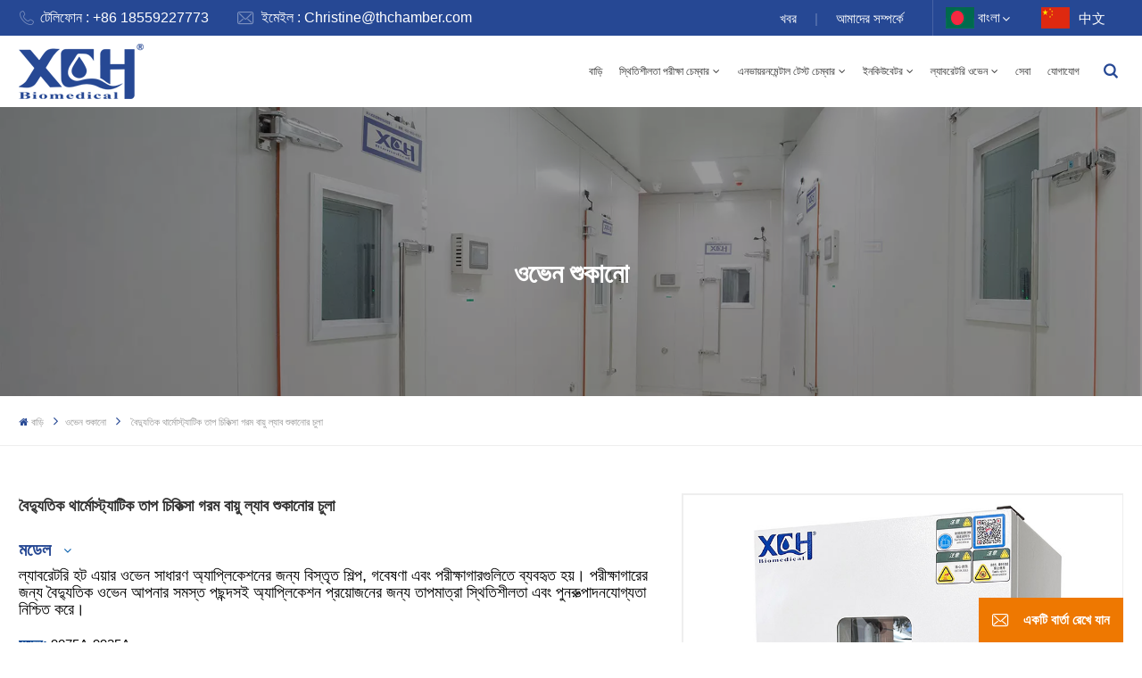

--- FILE ---
content_type: text/html; charset=UTF-8
request_url: https://bn.thchamber.com/electric-thermostatic-heat-treatment-hot-air-lab-drying-oven_p22.html
body_size: 17654
content:
<!DOCTYPE html PUBLIC "-//W3C//DTD XHTML 1.0 Transitional//EN" "http://www.w3.org/TR/xhtml1/DTD/xhtml1-transitional.dtd">
<html xmlns="http://www.w3.org/1999/xhtml">
<head>
<meta http-equiv="X-UA-Compatible" content="IE=edge">
<meta name="viewport" content="width=device-width, initial-scale=1.0,maximum-scale=1, user-scalable=no">
<meta http-equiv="Content-Type" content="text/html; charset=utf-8" />
<meta http-equiv="X-UA-Compatible" content="IE=edge,Chrome=1" />
<meta http-equiv="X-UA-Compatible" content="IE=9" />
<meta http-equiv="Content-Type" content="text/html; charset=utf-8" />
<meta name="google-site-verification" content="FuglLj_yiB9qAt_HM62RSAYRskXc7zRdKF3bKFI5FN0" />
<meta name="csrf-token" content="aH2ToObV1pCIqJn7aszN0w6HhRy2f55e17A8vTIR">
	<meta property="og:image" content="https://bn.thchamber.com/storage/uploadfile/202307/27/a204ef5a770168e0b2ee901693387383.jpg"/>
<title>বৈদ্যুতিক থার্মোস্ট্যাটিক তাপ চিকিত্সা গরম বায়ু ল্যাব শুকানোর চুলা নির্মাতা | Thchamber.com</title>
<meta name="description" content="XCH বায়োমেডিকাল, পেশাদারবৈদ্যুতিক থার্মোস্ট্যাটিক তাপ চিকিত্সা গরম বায়ু ল্যাব শুকানোর চুলা প্রস্তুতকারক, উচ্চ-কর্মক্ষমতা প্রদান করেপরীক্ষাগার শুকানোর চুলা। ভালো দাম. তাপমাত্রা প্রযুক্তির জন্য 15+ বছর। একটি উদ্ধৃতি বিনামূল্যে পান." />
<meta name="keywords" content="ল্যাব ড্রাইং হিট ওভেন, হট এয়ার ওভেন, ল্যাবরেটরি ড্রাইং ওভেন" />
<link rel="shortcut icon" href="https://bn.thchamber.com/storage/uploads/images/202310/17/1697524646_eb81lj2hY3.png" type="image/png">
<link type="text/css" rel="stylesheet" href="https://bn.thchamber.com/images/moban.css">
	<link rel="alternate" hreflang="en" href="https://www.thchamber.com/electric-thermostatic-heat-treatment-hot-air-lab-drying-oven_p22.html" />
	<link rel="alternate" hreflang="fr" href="https://fr.thchamber.com/electric-thermostatic-heat-treatment-hot-air-lab-drying-oven_p22.html" />
	<link rel="alternate" hreflang="de" href="https://de.thchamber.com/electric-thermostatic-heat-treatment-hot-air-lab-drying-oven_p22.html" />
	<link rel="alternate" hreflang="ru" href="https://ru.thchamber.com/electric-thermostatic-heat-treatment-hot-air-lab-drying-oven_p22.html" />
	<link rel="alternate" hreflang="es" href="https://es.thchamber.com/electric-thermostatic-heat-treatment-hot-air-lab-drying-oven_p22.html" />
	<link rel="alternate" hreflang="pt" href="https://pt.thchamber.com/electric-thermostatic-heat-treatment-hot-air-lab-drying-oven_p22.html" />
	<link rel="alternate" hreflang="ar" href="https://ar.thchamber.com/electric-thermostatic-heat-treatment-hot-air-lab-drying-oven_p22.html" />
	<link rel="alternate" hreflang="ja" href="https://ja.thchamber.com/electric-thermostatic-heat-treatment-hot-air-lab-drying-oven_p22.html" />
	<link rel="alternate" hreflang="ko" href="https://ko.thchamber.com/electric-thermostatic-heat-treatment-hot-air-lab-drying-oven_p22.html" />
	<link rel="alternate" hreflang="ms" href="https://ms.thchamber.com/electric-thermostatic-heat-treatment-hot-air-lab-drying-oven_p22.html" />
	<link rel="alternate" hreflang="vi" href="https://vi.thchamber.com/electric-thermostatic-heat-treatment-hot-air-lab-drying-oven_p22.html" />
	<link rel="alternate" hreflang="id" href="https://id.thchamber.com/electric-thermostatic-heat-treatment-hot-air-lab-drying-oven_p22.html" />
	<link rel="alternate" hreflang="bn" href="https://bn.thchamber.com/electric-thermostatic-heat-treatment-hot-air-lab-drying-oven_p22.html" />
<link type="text/css" rel="stylesheet" href="https://bn.thchamber.com/front/css/font-awesome.min.css">
<link type="text/css" rel="stylesheet" href="https://bn.thchamber.com/front/css/animate.css" />
<link type="text/css" rel="stylesheet" href="https://bn.thchamber.com/front/css/style.css">
<script type="text/javascript" src="https://bn.thchamber.com/front/js/jquery-1.8.3.js"></script>
<script type="text/javascript" src="https://bn.thchamber.com/front/js/bootstrap.min.js"></script>
<script type="text/javascript" src="https://bn.thchamber.com/front/js/swiper.min.js"></script>
<script type="text/javascript">
	$(document).on("scroll",function(){
		if($(document).scrollTop()>20){ 
			$("header").removeClass("large").addClass("small");
		}
		else{
			$("header").removeClass("small").addClass("large");
		}
	});
</script>

<!--[if ie9]
<script src="https://bn.thchamber.com/front/js/html5shiv.min.js"></script>
<script src="https://bn.thchamber.com/front/js/respond.min.js"></script>
-->
<!--[if IE 8]>
    <script src="https://oss.maxcdn.com/libs/html5shiv/3.7.0/html5shiv.js"></script>
    <script src="https://oss.maxcdn.com/libs/respond.js/1.3.0/respond.min.js"></script>
<![endif]-->
<script>
if( /Android|webOS|iPhone|iPad|iPod|BlackBerry|IEMobile|Opera Mini/i.test(navigator.userAgent) ) {
	$(function () {
		$('.newm img').attr("style","");
		$(".newm img").attr("width","");
		$(".newm img").attr("height","");

	})
}
</script>
<!-- Google Tag Manager -->
<script>(function(w,d,s,l,i){w[l]=w[l]||[];w[l].push({'gtm.start':
new Date().getTime(),event:'gtm.js'});var f=d.getElementsByTagName(s)[0],
j=d.createElement(s),dl=l!='dataLayer'?'&l='+l:'';j.async=true;j.src=
'https://www.googletagmanager.com/gtm.js?id='+i+dl;f.parentNode.insertBefore(j,f);
})(window,document,'script','dataLayer','GTM-WB3ZS2F');</script>
<!-- End Google Tag Manager -->
<script type="text/javascript" src="https://bn.thchamber.com/addons/DyyPopup/js/front/dyypopup.1.0.0.js"></script><link type="text/css" rel="stylesheet" href="https://bn.thchamber.com/addons/DyyPopup/css/front/dyypopup.1.0.0.css"><script type="text/javascript" src="https://bn.thchamber.com/addons/DyyWhatsapp/js/front/loadcomponent.js"></script></head>
<body>
<header class="large">
	<div class="top_section hidden_mob">
		<div class="container">
			<div class="top_con">
												<a rel="nofollow" href="Tel:+86 18559227773" class="tel"><i class="iconfont icon-dianhua"></i>টেলিফোন
 :  +86 18559227773</a>
								
												<a rel="nofollow" target="_blank" href="/cdn-cgi/l/email-protection#b1f2d9c3d8c2c5d8dfd4f1c5d9d2d9d0dcd3d4c39fd2dedc" class="email"><i class="iconfont icon-youxiang"></i>ইমেইল
 : <span class="__cf_email__" data-cfemail="f1b29983988285989f94b185999299909c939483df929e9c">[email&#160;protected]</span></a>
							</div>
			<div class="top_r">
												<a href="news_nc1" rel="nofollow">খবর
</a>
								|
												<a href="about-us">আমাদের সম্পর্কে</a>
								<div class="language">
																																																																																																																																							<p><img src="https://bn.thchamber.com/storage/uploads/images/202310/17/1697526191_YdFRSbLSlx.png" alt="বাংলা"/>বাংলা</p>
															<div class="language_ul">
						<ul>
															<li ><a href="https://www.thchamber.com/electric-thermostatic-heat-treatment-hot-air-lab-drying-oven_p22.html"><img src="https://bn.thchamber.com/storage/uploads/images/202310/17/1697525624_wN4VQP5L7O.png" alt="English" />English</a></li>
															<li ><a href="https://fr.thchamber.com/electric-thermostatic-heat-treatment-hot-air-lab-drying-oven_p22.html"><img src="https://bn.thchamber.com/storage/uploads/images/202310/17/1697525652_uO67TH9bX6.png" alt="Français" />Français</a></li>
															<li ><a href="https://de.thchamber.com/electric-thermostatic-heat-treatment-hot-air-lab-drying-oven_p22.html"><img src="https://bn.thchamber.com/storage/uploads/images/202310/17/1697525665_zhilMsbBsx.png" alt="Deutsch" />Deutsch</a></li>
															<li ><a href="https://ru.thchamber.com/electric-thermostatic-heat-treatment-hot-air-lab-drying-oven_p22.html"><img src="https://bn.thchamber.com/storage/uploads/images/202310/17/1697525682_sKimcoKXQR.png" alt="Русский" />Русский</a></li>
															<li ><a href="https://es.thchamber.com/electric-thermostatic-heat-treatment-hot-air-lab-drying-oven_p22.html"><img src="https://bn.thchamber.com/storage/uploads/images/202310/17/1697525699_kihSTCAH92.png" alt="Español" />Español</a></li>
															<li ><a href="https://pt.thchamber.com/electric-thermostatic-heat-treatment-hot-air-lab-drying-oven_p22.html"><img src="https://bn.thchamber.com/storage/uploads/images/202310/17/1697525712_F71FIdgNzl.png" alt="Português" />Português</a></li>
															<li ><a href="https://ar.thchamber.com/electric-thermostatic-heat-treatment-hot-air-lab-drying-oven_p22.html"><img src="https://bn.thchamber.com/storage/uploads/images/202310/17/1697525761_GULGuLjBWl.png" alt="عربي" />عربي</a></li>
															<li ><a href="https://ja.thchamber.com/electric-thermostatic-heat-treatment-hot-air-lab-drying-oven_p22.html"><img src="https://bn.thchamber.com/storage/uploads/images/202310/17/1697525779_MdarBpnllT.png" alt="日语" />日语</a></li>
															<li ><a href="https://ko.thchamber.com/electric-thermostatic-heat-treatment-hot-air-lab-drying-oven_p22.html"><img src="https://bn.thchamber.com/storage/uploads/images/202310/17/1697525800_glP7muX3uq.png" alt="한국인" />한국인</a></li>
															<li ><a href="https://ms.thchamber.com/electric-thermostatic-heat-treatment-hot-air-lab-drying-oven_p22.html"><img src="https://bn.thchamber.com/storage/uploads/images/202310/17/1697525877_c2yomByPiy.png" alt="Melayu" />Melayu</a></li>
															<li ><a href="https://vi.thchamber.com/electric-thermostatic-heat-treatment-hot-air-lab-drying-oven_p22.html"><img src="https://bn.thchamber.com/storage/uploads/images/202310/17/1697525929_5GudxbUUso.png" alt="Tiếng Việt" />Tiếng Việt</a></li>
															<li ><a href="https://id.thchamber.com/electric-thermostatic-heat-treatment-hot-air-lab-drying-oven_p22.html"><img src="https://bn.thchamber.com/storage/uploads/images/202310/17/1697525946_lWqY8QQnCD.png" alt="Indonesia" />Indonesia</a></li>
															<li  class="active" ><a href="https://bn.thchamber.com/electric-thermostatic-heat-treatment-hot-air-lab-drying-oven_p22.html"><img src="https://bn.thchamber.com/storage/uploads/images/202310/17/1697526191_YdFRSbLSlx.png" alt="বাংলা" />বাংলা</a></li>
													</ul>
					</div>
				</div>
				<a target="_blank" href="https://www.xiaocanghe.com/"><img src="https://bn.thchamber.com/front/images/cn.png" alt=""/>中文</a>
			</div>
		</div>
	</div>
	<div class="nav_section">
		<div class="container">
			<div class="main">
				<div  id="logo">
									<a href="/"><img src="https://bn.thchamber.com/storage/uploads/images/202310/17/1697524641_MT1VQFq5F7.png" alt="জিয়াংসু XCH বায়োমেডিকাল টেকনোলজি কোং, লি." /></a>
								</div>
				<div class="nav_r">
					<div class="header-navigation">
						<nav class="main-navigation">
							<div class="main-navigation-inner">
							<div class="hidden_web nav_con clearfix">
																						<a rel="nofollow" href="Tel:+86 18559227773">+86 18559227773</a>
																													<a rel="nofollow" target="_blank" href="/cdn-cgi/l/email-protection#acefc4dec5dfd8c5c2c9ecd8c4cfc4cdc1cec9de82cfc3c1" class="email_btn">একটি উদ্ধৃতি পেতে
</a>
														</div>
								<ul id="menu-main-menu" class="main-menu clearfix">
									<li class=""><a href="/">বাড়ি
</a></li>
									
																											<li class="menu-children pro_li megamenu "><a href="https://bn.thchamber.com/stability-test-chamber_c12">স্থিতিশীলতা পরীক্ষা চেম্বার</a>
										<ul class="sub-menu">
										<div class="nav_li">
										<div class="hidden_mob pro_li_img">
											<a href="https://bn.thchamber.com/stability-test-chamber_c12">
																						<img src="https://bn.thchamber.com/storage/uploads/images/202312/12/1702363974_cEfjcmEw4Z.jpg" alt="স্থিতিশীলতা পরীক্ষা চেম্বার"/>
																						</a>
										</div>
																							
												<li  class="menu-children" >
													<a href="https://bn.thchamber.com/double-chamber-stability-chamber-800l-3000l_c31" class="title">ডাবল চেম্বার স্থায়িত্ব চেম্বার 800L-3000L</a>
																											<ul class="sub-menu">
																															<li><a href="https://bn.thchamber.com/Double-door-medical-stability-environmental-test-chamber_p32.html">800L
</a></li>
																															<li><a href="https://bn.thchamber.com/1000l-medical-stability-temperature-humidity-chamber-xch-1000sd_p81.html">1000L</a></li>
																															<li><a href="https://bn.thchamber.com/2000l-medical-stability-temperature-humidity-chamber-xch-2000sd_p82.html">2000L</a></li>
																															<li><a href="https://bn.thchamber.com/3000L-Medical-Stability-Temperature-Humidity-Chamber-XCH-3000SD_p83.html">3000L
</a></li>
																													</ul>
																									</li>
																							
												<li  class="menu-children" >
													<a href="https://bn.thchamber.com/comprehensive-stability-test-chamber-430l-830l_c33" class="title">ব্যাপক স্থিতিশীলতা পরীক্ষা চেম্বার 430L-830L</a>
																											<ul class="sub-menu">
																															<li><a href="https://bn.thchamber.com/Comprehensive-Drug-Stability-Test-Chamber-XCH-430SD_p34.html">430L - টেম্প/আরএইচ
</a></li>
																															<li><a href="https://bn.thchamber.com/multi-chamber-temprh-stability-chamber-xch-930sd_p84.html">830L - টেম্প/আরএইচ</a></li>
																															<li><a href="https://bn.thchamber.com/multi-chamber-temprh-stability-chamber-xch-430csd_p86.html">430L - টেম্প/আরএইচ উপলব্ধ</a></li>
																															<li><a href="https://bn.thchamber.com/multi-chamber-temprh-stability-chamber-xch-930csd_p85.html">830L - টেম্প/আরএইচ উপলব্ধ</a></li>
																													</ul>
																									</li>
																							
												<li  class="menu-children" >
													<a href="https://bn.thchamber.com/pharmaceutical-stability-chambers-300-600l_c29" class="title">ফার্মাসিউটিক্যাল স্ট্যাবিলিটি চেম্বার 300-600L</a>
																											<ul class="sub-menu">
																															<li><a href="https://bn.thchamber.com/pharmaceutical-stability-test-chambers-xch-320sd_p33.html">XCH-320SD স্ট্যাবিলিটি চেম্বার 300L
</a></li>
																															<li><a href="https://bn.thchamber.com/pharmaceutical-stability-test-chambers-xch-520sd_p87.html">XCH-520SD স্ট্যাবিলিটি চেম্বার 500L
</a></li>
																															<li><a href="https://bn.thchamber.com/pharmaceutical-stability-test-chambers-xch-620sd_p88.html">XCH-620SD স্ট্যাবিলিটি চেম্বার 600L
</a></li>
																													</ul>
																									</li>
																							
												<li  class="menu-children" >
													<a href="https://bn.thchamber.com/comprehensive-medicine-stability-chamber-150-500l_c89" class="title">ব্যাপক মেডিসিন স্ট্যাবিলিটি চেম্বার 150-500L</a>
																											<ul class="sub-menu">
																															<li><a href="https://bn.thchamber.com/150l-low-temperature-laboratory-stability-test-chamber-for-medicine_p31.html">150L - টেম্প/আরএইচ</a></li>
																															<li><a href="https://bn.thchamber.com/comprehensive-medicine-stability-chamber-250l-xch-250csd_p75.html">250L - টেম্প/আরএইচ</a></li>
																															<li><a href="https://bn.thchamber.com/comprehensive-medicine-stability-chamber-400l-xch-400csd_p76.html">400L - টেম্প/আরএইচ</a></li>
																															<li><a href="https://bn.thchamber.com/comprehensive-medicine-ich-stability-chambers-500l-xch-500csd_p77.html">500L - টেম্প/আরএইচ</a></li>
																													</ul>
																									</li>
																							
												<li  class="menu-children" >
													<a href="https://bn.thchamber.com/photostability-chamber-150-500l_c26" class="title">ফটোস্টেবিলিটি চেম্বার 150-500L</a>
																											<ul class="sub-menu">
																															<li><a href="https://bn.thchamber.com/strong-medicine-photostability-test-chamber-150tps_p37.html">150TPS
</a></li>
																															<li><a href="https://bn.thchamber.com/250l-photostability-chamber-temperature-stability-chamber_p89.html">250TPS</a></li>
																															<li><a href="https://bn.thchamber.com/photostability-test-chamber-temperature-stability-chamber-xch-500tps_p45.html">500TPS
</a></li>
																															<li><a href="https://bn.thchamber.com/photostability-test-chamber-xch-150ltps_p46.html">250LTPS</a></li>
																															<li><a href="https://bn.thchamber.com/photostability-test-chamber-xch-500ltps_p47.html">500LTPS
</a></li>
																													</ul>
																									</li>
																							
												<li  class="menu-children" >
													<a href="https://bn.thchamber.com/walk-in-stability-chamber-8000-40000l_c27" class="title">ওয়াক-ইন স্থিতিশীলতা চেম্বার 8000-40000L</a>
																											<ul class="sub-menu">
																															<li><a href="https://bn.thchamber.com/walk-in-constant-temperature-and-humidity-stability-chamber_p36.html">8000L</a></li>
																															<li><a href="https://bn.thchamber.com/walk-in-constant-temperature-and-humidity-stability-chamber_p48.html">15000L</a></li>
																															<li><a href="https://bn.thchamber.com/walk-in-stability-test-chamber-20000sd_p49.html">20000L</a></li>
																															<li><a href="https://bn.thchamber.com/walk-in-stability-test-chamber-40000sd_p50.html">40000L</a></li>
																													</ul>
																									</li>
																							
												<li  class="menu-children" >
													<a href="https://bn.thchamber.com/medicine-stability-test-chamber-150l-500l_c30" class="title">মেডিসিন স্ট্যাবিলিটি টেস্ট চেম্বার 150L-500L</a>
																											<ul class="sub-menu">
																															<li><a href="https://bn.thchamber.com/150l-low-temperature-laboratory-stability-test-chamber-for-medicine_p31.html">150L
</a></li>
																															<li><a href="https://bn.thchamber.com/250l-laboratory-stability-climatic-test-chamber-xch-250sd_p78.html">250L</a></li>
																															<li><a href="https://bn.thchamber.com/temperature-humidity-controlled-medicine-stability-test-chamber-xch-400sd_p79.html">500L</a></li>
																															<li><a href="https://bn.thchamber.com/500l-low-temperature-medicine-stability-testing-chamber-xch-500sd_p80.html">500L - টেম্প/আরএইচ</a></li>
																													</ul>
																									</li>
																						</div>
										</ul>
									</li>
																		
									
																											<li class="menu-children megamenu "><a href="https://bn.thchamber.com/environmental-test-chamber_c20">এনভায়রনমেন্টাল টেস্ট চেম্বার</a>
										<ul class="sub-menu">
										<div class="nav_li">
										<li class="hidden_mob">
											<a href="https://bn.thchamber.com/environmental-test-chamber_c20">
																						<img src="https://bn.thchamber.com/storage/uploads/images/202404/30/1714465077_SLRg5RXPAw.jpg" alt="এনভায়রনমেন্টাল টেস্ট চেম্বার"/>
																						</a>
										</li>
																							
												<li  class="menu-children" >
													<a href="https://bn.thchamber.com/constant-temperature-humidity-chamber_c25" class="title">ধ্রুবক তাপমাত্রা এবং আর্দ্রতা চেম্বার</a>
																											<ul class="sub-menu">
																															<li><a href="https://bn.thchamber.com/single-door-constant-temperature-and-humidity-environmental-chamber_p27.html">150L</a></li>
																															<li><a href="https://bn.thchamber.com/single-door-constant-temperature-and-humidity-test-chamber-250l_p66.html">250L</a></li>
																															<li><a href="https://bn.thchamber.com/single-door-constant-temperature-and-humidity-test-chamber-400l_p67.html">400L</a></li>
																															<li><a href="https://bn.thchamber.com/single-door-constant-temperature-and-humidity-test-chamber-500l_p68.html">500L</a></li>
																															<li><a href="https://bn.thchamber.com/double-door-constant-temperature-humidity-environmental-chamber_p28.html">800L</a></li>
																															<li><a href="https://bn.thchamber.com/double-door-constant-temperature-humidity-test-chamber-1000l_p69.html">1000L
</a></li>
																													</ul>
																									</li>
																							
												<li  class="menu-children" >
													<a href="https://bn.thchamber.com/constant-temperature-chamber_c24" class="title">ধ্রুবক তাপমাত্রা চেম্বার</a>
																											<ul class="sub-menu">
																															<li><a href="https://bn.thchamber.com/single-door-constant-temperature-test-chamber_p29.html">150L</a></li>
																															<li><a href="https://bn.thchamber.com/single-door-constant-temperature-test-chamber-250l_p51.html">10℃ ～ 100℃ টেম্প কন্ট্রোল - 250CT</a></li>
																															<li><a href="https://bn.thchamber.com/single-door-constant-temperature-test-chamber_p52.html">10℃ ～ 100℃ টেম্প কন্ট্রোল - 400CT</a></li>
																															<li><a href="https://bn.thchamber.com/single-door-constant-temperature-test-chamber-500l_p53.html">10℃ ～ 100℃ টেম্প কন্ট্রোল - 500CT</a></li>
																													</ul>
																									</li>
																							
												<li  class="menu-children" >
													<a href="https://bn.thchamber.com/high-temperature-chamber_c2" class="title">উচ্চ তাপমাত্রা চেম্বার</a>
																											<ul class="sub-menu">
																															<li><a href="https://bn.thchamber.com/high-and-low-temperature-humidity-alternating-test-chamber_p41.html">-40 থেকে 150℃ উচ্চ এবং নিম্ন তাপমাত্রার আর্দ্রতা বিকল্প চেম্বার 100-1000L
</a></li>
																															<li><a href="https://bn.thchamber.com/high-and-low-temperature-test-chamber_p40.html">-40-150℃ উচ্চ এবং নিম্ন তাপমাত্রা চেম্বার 100-1000L
</a></li>
																															<li><a href="https://bn.thchamber.com/high-temperature-constant-temperature-test-chamber_p30.html">10~200℃ উচ্চ তাপমাত্রা চেম্বার 100-1000L
</a></li>
																													</ul>
																									</li>
																						</div>
										</ul>
									</li>
																		
									
																											<li class="menu-children megamenu "><a href="https://bn.thchamber.com/incubator_c4">ইনকিউবেটর</a>
										<ul class="sub-menu">
										<div class="nav_li">
										<li class="hidden_mob">
											<a href="https://bn.thchamber.com/incubator_c4">
																						<img src="https://bn.thchamber.com/storage/uploads/images/202312/07/1701941547_dCPFqWihyW.jpg" alt="ইনকিউবেটর"/>
																						</a>
										</li>
																							
												<li  class="menu-children" >
													<a href="https://bn.thchamber.com/heating-incubator-rt-5-65_c15" class="title">হিটিং ইনকিউবেটর (RT 5℃ - 65℃)</a>
																											<ul class="sub-menu">
																															<li><a href="https://bn.thchamber.com/electric-heating-incubator_p17.html">ইলেকট্রিক হিটিং ইনকিউবেটর 50L
</a></li>
																															<li><a href="https://bn.thchamber.com/electric-heating-incubator-80l_p104.html">ইলেকট্রিক হিটিং ইনকিউবেটর 80L</a></li>
																															<li><a href="https://bn.thchamber.com/electric-heating-incubator-160l_p105.html">ইলেকট্রিক হিটিং ইনকিউবেটর 160L</a></li>
																															<li><a href="https://bn.thchamber.com/electric-heating-incubator-270l-rt5-65_p106.html">ইলেকট্রিক হিটিং ইনকিউবেটর 270L</a></li>
																															<li><a href="https://bn.thchamber.com/digital-electric-heating-incubator-400l-rt5-65_p107.html">ইলেকট্রিক হিটিং ইনকিউবেটর 400L</a></li>
																															<li><a href="https://bn.thchamber.com/digital-electric-heating-incubator-600l-rt5-65_p108.html">ইলেকট্রিক হিটিং ইনকিউবেটর 600L</a></li>
																															<li><a href="https://bn.thchamber.com/water-jacketed-thermostatic-incubator_p19.html">জল জ্যাকেটেড ইনকিউবেটর 50L</a></li>
																															<li><a href="https://bn.thchamber.com/water-jacketed-incubator-80lrt5-65_p101.html">জল জ্যাকেটেড ইনকিউবেটর 80L</a></li>
																															<li><a href="https://bn.thchamber.com/water-jacketed-incubator-160lrt5-65_p102.html">জল জ্যাকেটেড ইনকিউবেটর 160L</a></li>
																															<li><a href="https://bn.thchamber.com/water-jacketed-incubator-270lrt5-65_p103.html">জল জ্যাকেটেড ইনকিউবেটর 270L</a></li>
																													</ul>
																									</li>
																							
												<li  class="menu-children" >
													<a href="https://bn.thchamber.com/mold-incubator_c14" class="title">ছাঁচ ইনকিউবেটর</a>
																											<ul class="sub-menu">
																															<li><a href="https://bn.thchamber.com/150l-1000l-labrotary-mold-incubator_p16.html">0 - 60℃ ছাঁচ ইনকিউবেটর 150L</a></li>
																															<li><a href="https://bn.thchamber.com/labrotary-mold-incubator-250l_p90.html">0 - 60℃ ছাঁচ ইনকিউবেটর 250L</a></li>
																															<li><a href="https://bn.thchamber.com/lab-mold-incubator-400l0-60_p91.html">0 - 60℃ ছাঁচ ইনকিউবেটর 400L</a></li>
																															<li><a href="https://bn.thchamber.com/lab-mold-incubator-500l0-60_p92.html">0 - 60℃ ছাঁচ ইনকিউবেটর 500L</a></li>
																															<li><a href="https://bn.thchamber.com/large-capacity-lab-mold-incubator-800l_p93.html">0 - 60℃ ল্যাব মোল্ড ইনকিউবেটর 800L</a></li>
																															<li><a href="https://bn.thchamber.com/large-capacity-lab-mold-incubator-1000l_p94.html">0 - 60℃ ল্যাব মোল্ড ইনকিউবেটর 1000L</a></li>
																															<li><a href="https://bn.thchamber.com/150l-250l-laboratory-mold-incubator_p62.html">10 - 60℃ মোল্ড ইনকিউবেটর 150L (আর্দ্রতা সজ্জিত)</a></li>
																															<li><a href="https://bn.thchamber.com/lab-mold-incubator-250l-with-humidity-control_p95.html">10 - 60℃ ছাঁচ ইনকিউবেটর 250L (আর্দ্রতা সজ্জিত)</a></li>
																													</ul>
																									</li>
																							
												<li  class="menu-children" >
													<a href="https://bn.thchamber.com/cooling-incubator-0-60_c13" class="title">কুলিং ইনকিউবেটর (0℃ - 60℃)</a>
																											<ul class="sub-menu">
																															<li><a href="https://bn.thchamber.com/biochemical-incubator_p14.html">70L</a></li>
																															<li><a href="https://bn.thchamber.com/lab-biochemical-incubator-150l_p96.html">150L</a></li>
																															<li><a href="https://bn.thchamber.com/lab-biochemical-incubator-250l_p97.html">250L</a></li>
																															<li><a href="https://bn.thchamber.com/labrotary-biochemical-incubator-400l-0-60_p98.html">400L</a></li>
																															<li><a href="https://bn.thchamber.com/labrotary-biochemical-incubator-500l-0-60_p99.html">500L</a></li>
																															<li><a href="https://bn.thchamber.com/large-capacity-biochemical-bod-lab-incubator_p43.html">800L</a></li>
																															<li><a href="https://bn.thchamber.com/large-capacity-biochemical-bod-incubator-1000l_p100.html">1000L</a></li>
																													</ul>
																									</li>
																						</div>
										</ul>
									</li>
																		
																											<li class="menu-children megamenu "><a href="https://bn.thchamber.com/laboratory-oven_c1">ল্যাবরেটরি ওভেন</a>
										<ul class="sub-menu">
										<div class="nav_li">
										<li class="hidden_mob">
											<a href="https://bn.thchamber.com/laboratory-oven_c1">
																						<img src="https://bn.thchamber.com/storage/uploads/images/202312/07/1701941630_P3LAGn4qTI.jpg" alt="ল্যাবরেটরি ওভেন"/>
																						</a>
										</li>
																							
												<li  class="menu-children" >
													<a href="https://bn.thchamber.com/vacuum-oven_c16" class="title">ভ্যাকুয়াম ওভেন</a>
																											<ul class="sub-menu">
																															<li><a href="https://bn.thchamber.com/laboratory-vacuum-drying-oven-with-pump_p20.html">50L- RT+10℃ ～ 200℃</a></li>
																															<li><a href="https://bn.thchamber.com/laboratory-vacuum-drying-oven-with-pump-90l_p54.html">90L</a></li>
																															<li><a href="https://bn.thchamber.com/laboratory-vacuum-drying-oven-with-pump-210l_p55.html">210L</a></li>
																															<li><a href="https://bn.thchamber.com/laboratory-vacuum-drying-oven-with-pump-420l_p56.html">420L</a></li>
																													</ul>
																									</li>
																							
												<li  class="menu-children" >
													<a href="https://bn.thchamber.com/drying-oven_c23" class="title">ওভেন শুকানো</a>
																											<ul class="sub-menu">
																															<li><a href="https://bn.thchamber.com/electric-thermostatic-heat-treatment-hot-air-lab-drying-oven_p22.html">ইলেকট্রিক হট এয়ার ল্যাব ড্রাইং ওভেন 70-1000L
</a></li>
																															<li><a href="https://bn.thchamber.com/lab-electric-thermostatic-hot-air-drying-oven_p21.html">ল্যাব থার্মোস্ট্যাটিক হট এয়ার ড্রাইং ওভেন 70-1000L
</a></li>
																													</ul>
																									</li>
																						</div>
										</ul>
									</li>
																		
									
									
									
																											
																											
									
									
																											
																												<li class=" "><a href="/service-network_nc8" rel="nofollow">সেবা</a>
																					</li>
																		
																												<li class=" "><a href="contact" rel="nofollow">যোগাযোগ</a>
																					</li>
																	</ul>
								<div class="mob_language clearfix">
									<p>আপনার ভাষা নির্বাচন করুন
 :</p>
																			<a href="https://www.thchamber.com/electric-thermostatic-heat-treatment-hot-air-lab-drying-oven_p22.html"><img src="https://bn.thchamber.com/storage/uploads/images/202310/17/1697525624_wN4VQP5L7O.png" alt="English" />English</a>
																			<a href="https://fr.thchamber.com/electric-thermostatic-heat-treatment-hot-air-lab-drying-oven_p22.html"><img src="https://bn.thchamber.com/storage/uploads/images/202310/17/1697525652_uO67TH9bX6.png" alt="Français" />Français</a>
																			<a href="https://de.thchamber.com/electric-thermostatic-heat-treatment-hot-air-lab-drying-oven_p22.html"><img src="https://bn.thchamber.com/storage/uploads/images/202310/17/1697525665_zhilMsbBsx.png" alt="Deutsch" />Deutsch</a>
																			<a href="https://ru.thchamber.com/electric-thermostatic-heat-treatment-hot-air-lab-drying-oven_p22.html"><img src="https://bn.thchamber.com/storage/uploads/images/202310/17/1697525682_sKimcoKXQR.png" alt="Русский" />Русский</a>
																			<a href="https://es.thchamber.com/electric-thermostatic-heat-treatment-hot-air-lab-drying-oven_p22.html"><img src="https://bn.thchamber.com/storage/uploads/images/202310/17/1697525699_kihSTCAH92.png" alt="Español" />Español</a>
																			<a href="https://pt.thchamber.com/electric-thermostatic-heat-treatment-hot-air-lab-drying-oven_p22.html"><img src="https://bn.thchamber.com/storage/uploads/images/202310/17/1697525712_F71FIdgNzl.png" alt="Português" />Português</a>
																			<a href="https://ar.thchamber.com/electric-thermostatic-heat-treatment-hot-air-lab-drying-oven_p22.html"><img src="https://bn.thchamber.com/storage/uploads/images/202310/17/1697525761_GULGuLjBWl.png" alt="عربي" />عربي</a>
																			<a href="https://ja.thchamber.com/electric-thermostatic-heat-treatment-hot-air-lab-drying-oven_p22.html"><img src="https://bn.thchamber.com/storage/uploads/images/202310/17/1697525779_MdarBpnllT.png" alt="日语" />日语</a>
																			<a href="https://ko.thchamber.com/electric-thermostatic-heat-treatment-hot-air-lab-drying-oven_p22.html"><img src="https://bn.thchamber.com/storage/uploads/images/202310/17/1697525800_glP7muX3uq.png" alt="한국인" />한국인</a>
																			<a href="https://ms.thchamber.com/electric-thermostatic-heat-treatment-hot-air-lab-drying-oven_p22.html"><img src="https://bn.thchamber.com/storage/uploads/images/202310/17/1697525877_c2yomByPiy.png" alt="Melayu" />Melayu</a>
																			<a href="https://vi.thchamber.com/electric-thermostatic-heat-treatment-hot-air-lab-drying-oven_p22.html"><img src="https://bn.thchamber.com/storage/uploads/images/202310/17/1697525929_5GudxbUUso.png" alt="Tiếng Việt" />Tiếng Việt</a>
																			<a href="https://id.thchamber.com/electric-thermostatic-heat-treatment-hot-air-lab-drying-oven_p22.html"><img src="https://bn.thchamber.com/storage/uploads/images/202310/17/1697525946_lWqY8QQnCD.png" alt="Indonesia" />Indonesia</a>
																			<a href="https://bn.thchamber.com/electric-thermostatic-heat-treatment-hot-air-lab-drying-oven_p22.html"><img src="https://bn.thchamber.com/storage/uploads/images/202310/17/1697526191_YdFRSbLSlx.png" alt="বাংলা" />বাংলা</a>
																		<a target="_blank" href="https://www.xiaocanghe.com/"><img src="https://bn.thchamber.com/front/images/cn.png" alt=""/>中文</a>
								</div>
								<div class="mob_sns">
									<p>সামাজিক শেয়ারিং :</p>
																																							<a rel="nofollow" target="_blank" href="https://www.facebook.com/xchbiomedical/">
																								<picture>
													<source type="image/webp" srcset="https://bn.thchamber.com/storage/uploads/images/202310/17/1697529184_PP64PIbLIu.webp">
													<source type="image/jpeg" srcset="https://bn.thchamber.com/storage/uploads/images/202310/17/1697529184_PP64PIbLIu.jpg">
													<img src="https://bn.thchamber.com/storage/uploads/images/202310/17/1697529184_PP64PIbLIu.jpg" alt="facebook"/>
												</picture>
																							</a>
																					<a rel="nofollow" target="_blank" href="https://www.linkedin.com/company/xch-biomedical">
																								<picture>
													<source type="image/webp" srcset="https://bn.thchamber.com/storage/uploads/images/202310/17/1697529232_253KBd6G0u.webp">
													<source type="image/jpeg" srcset="https://bn.thchamber.com/storage/uploads/images/202310/17/1697529232_253KBd6G0u.jpg">
													<img src="https://bn.thchamber.com/storage/uploads/images/202310/17/1697529232_253KBd6G0u.jpg" alt="linkedin"/>
												</picture>
																							</a>
																					<a rel="nofollow" target="_blank" href="https://www.youtube.com/@thchamber">
																								<picture>
													<source type="image/webp" srcset="https://bn.thchamber.com/storage/uploads/images/202310/17/1697529250_Rg8E6WHpjn.webp">
													<source type="image/jpeg" srcset="https://bn.thchamber.com/storage/uploads/images/202310/17/1697529250_Rg8E6WHpjn.jpg">
													<img src="https://bn.thchamber.com/storage/uploads/images/202310/17/1697529250_Rg8E6WHpjn.jpg" alt="youtube"/>
												</picture>
																							</a>
																											</div>
							</div>
						</nav>
					</div>
					<div class="search_section">
						<i class="ico_search iconfont icon-sousuo1"></i>
						<div class="search_input">
							<div class="close-search"><i class="fa fa-close"></i></div>
							<div class="search_title">আপনি কি খুজছেন
?</div>
							<form action="https://bn.thchamber.com/search" method="get">
								<div class="search_main">
									<input name="search_keyword" onkeydown="javascript:enterIn(event);" type="text" class="form-control" value="অনুসন্ধান করুন
..." onfocus="if(this.value=='অনুসন্ধান করুন
...'){this.value='';}" onblur="if(this.value==''){this.value='অনুসন্ধান করুন
...';}" placeholder="অনুসন্ধান করুন
...">
									<input type="submit" class="search_btn btn_search1" value="">
								</div>
							</form>
														<div class="search_tags">
								<p>জনপ্রিয় অনুসন্ধান :</p>
																	<a href="https://bn.thchamber.com/laboratory-drying-oven">পরীক্ষাগার শুকানোর চুলা</a>
																	<a href="https://bn.thchamber.com/constant-temperature-chamber-1">ধ্রুবক তাপমাত্রা চেম্বার</a>
																	<a href="https://bn.thchamber.com/environmental-test-chamber-1">পরিবেশগত পরীক্ষার চেম্বার</a>
																	<a href="https://bn.thchamber.com/constant-temperature-and-humidity-chamber">ধ্রুবক তাপমাত্রা এবং আর্দ্রতা চেম্বার</a>
																	<a href="https://bn.thchamber.com/climatic-test-chamber">জলবায়ু পরীক্ষার চেম্বার</a>
																	<a href="https://bn.thchamber.com/temperature-stability-chamber">তাপমাত্রা স্থিতিশীলতা চেম্বার</a>
																	<a href="https://bn.thchamber.com/stability-test-chambers">স্থিতিশীলতা পরীক্ষার চেম্বার</a>
																	<a href="https://bn.thchamber.com/stability-chambers">স্থিতিশীলতা চেম্বার</a>
															</div>
													</div>
					</div>
					<div class="top_overly"></div>
				</div>
			</div>
		</div>
	</div>
	<div id="menu-mobile" class="hidden_web">
		<div class="mob_logo hidden_web"><a href="https://bn.thchamber.com"><img src="https://bn.thchamber.com/storage/uploads/images/202310/17/1697524641_MT1VQFq5F7.png" alt="জিয়াংসু XCH বায়োমেডিকাল টেকনোলজি কোং, লি."></a></div>
		<span class="btn-nav-mobile open-menu"><i></i><span></span></span>
	</div>
</header>
<div class="height"></div>
<div class="n_banner">
		<div class="img">
 <a >
  <picture>
   <source type="image/webp" srcset="https://bn.thchamber.com/storage/uploads/images/202310/17/1697529992_ddqbt6qS0P.webp">
   <source type="image/jpeg" srcset="https://bn.thchamber.com/storage/uploads/images/202310/17/1697529992_ddqbt6qS0P.jpg">
   <img src="https://bn.thchamber.com/storage/uploads/images/202310/17/1697529992_ddqbt6qS0P.jpg" alt="অভ্যন্তরীণ পৃষ্ঠার ব্যানার">
  </picture>
 </a>
</div>

		<div class="n_title">ওভেন শুকানো</div>
	<div class="mbx_section clearfix">
		<div class="mbx">
			  <a href="/"><span class="fa fa-home"></span>বাড়ি
</a>
			  			   <i class="fa fa-angle-right"></i><a href="https://bn.thchamber.com/drying-oven_c23">ওভেন শুকানো</a>
						  <i class="fa fa-angle-right"></i>
			  <p>বৈদ্যুতিক থার্মোস্ট্যাটিক তাপ চিকিত্সা গরম বায়ু ল্যাব শুকানোর চুলা</p>
		  </div>
	</div>
</div>
<div class="pro_page">
	<div class="container">
		<div class="pro_main">
			<div class="main_text">
			<div class="pro_table">
			  <h1 class="pro_main_title">বৈদ্যুতিক থার্মোস্ট্যাটিক তাপ চিকিত্সা গরম বায়ু ল্যাব শুকানোর চুলা</h1>				
			  				<div class="language pro_list">
					<p>মডেল
<i class="fa fa-angle-down"></i></p>
					
					<div class="language_ul">
						<ul>
							<li class="active"><ul><li><a href="/lab-electric-thermostatic-hot-air-drying-oven_p21.html"><span style="color: #000000; font-family: arial, helvetica, sans-serif; font-size: 16px; text-align: center;">XCH-9070A-9920A</span></a></li><li><a href="/electric-thermostatic-heat-treatment-hot-air-lab-drying-oven_p22.html"><span style="color: #000000; font-family: arial, helvetica, sans-serif; font-size: 16px; text-align: center;">XCH-9075A-9925A</span></a></li></ul></li>
						</ul>
					</div>
				</div>				
							  <div class="pro_main_text clearfix"><p><span style="color: #000000; font-family: arial, helvetica, sans-serif;"><span style="font-size: 18px;">ল্যাবরেটরি হট এয়ার ওভেন সাধারণ অ্যাপ্লিকেশনের জন্য বিস্তৃত শিল্প, গবেষণা এবং পরীক্ষাগারগুলিতে ব্যবহৃত হয়। পরীক্ষাগারের জন্য বৈদ্যুতিক ওভেন আপনার সমস্ত পছন্দসই অ্যাপ্লিকেশন প্রয়োজনের জন্য তাপমাত্রা স্থিতিশীলতা এবং পুনরুত্পাদনযোগ্যতা নিশ্চিত করে।</span></span></p><p>&nbsp;</p><p style="margin-bottom: 0px; min-height: 1px; color: #444444; font-family: Arial; font-size: 15px; outline: none !important;"><span style="color: #024190;"><strong style="outline: none !important;">মডেল:</strong></span><span style="outline: none !important;"><span style="color: #024190;">&nbsp;</span></span><span style="color: #000000;">9075A-9925A</span></p><p style="margin-bottom: 0px; min-height: 1px; color: #444444; font-family: Arial; font-size: 15px; outline: none !important;"><span style="color: #024190;"><strong style="outline: none !important;">টেম্প. রেঞ্জ:</strong></span><span style="outline: none !important;"><span style="color: #024190;">&nbsp;</span></span><span style="color: #000000;">RT+10℃～300℃</span></p><p style="margin-bottom: 0px; min-height: 1px; color: #444444; font-family: Arial; font-size: 15px; outline: none !important;"><span style="color: #024190; outline: none !important;"><strong style="outline: none !important;">তাপমাত্রার ফ্লাক</strong></span><span style="font-family: Montserrat, Helvetica, sans-serif; outline: none !important;"><span style="color: #024190;"><strong style="outline: none !important;"><span style="font-family: Arial; outline: none !important;">শিক্ষাদান:</span></strong></span><span style="font-family: Arial; outline: none !important;"> <span style="color: #000000;">±1.0℃</span></span></span></p><p style="margin-bottom: 0px; min-height: 1px; color: #444444; font-family: Arial; font-size: 15px; outline: none !important;"><span style="outline: none !important; color: #000000;"><span style="font-size: 14px;"><span style="color: #024190;"><strong>তাপমাত্রা নির্ভুলতা: </strong></span>±0.1℃</span><br style="outline: none !important;" /></span></p><p style="margin-bottom: 0px; min-height: 1px; color: #444444; font-family: Arial; font-size: 15px; outline: none !important;"><span style="outline: none !important;"><span style="font-size: 14px; color: #000000;"><span style="color: #024190;"><strong>সময়সীমা: </strong></span>1-9999 মিনিট</span></span></p><p style="margin-bottom: 0px; min-height: 1px; color: #444444; font-family: Arial; font-size: 15px; outline: none !important;"><span style="color: #024190;"><strong style="outline: none !important;">পরিবেশের তাপমাত্রা:</strong></span><span style="outline: none !important;"><span style="color: #024190;">&nbsp;</span><span style="color: #000000;">+5 ～ 40℃</span></span></p><p style="margin-bottom: 0px; min-height: 1px; color: #444444; font-family: Arial; font-size: 15px; outline: none !important;"><span style="color: #024190;"><strong style="outline: none !important;">ইনস্টল ক্ষমতা:</strong></span><span style="outline: none !important;"><span style="color: #024190;">&nbsp;</span><span style="color: #000000;">AC220V±10% 50HZ</span></span></p></div>
			  <div class="pro_main_type">
			  	<ul class="clearfix">
										  						  <li><p>আইটেম নংঃ. :</p>XCH 9075A-9925A</li>
					  										  						  <li><p>উৎপত্তি :</p>China</li>
					  								  </ul>
			  </div>
			  						  <div class="pro_main_fea">
			  	<p>বৈশিষ্ট্য</p>
					
			  	<ul>
						
					<li>
										<picture>
						<source type="image/webp" srcset="https://bn.thchamber.com/storage/uploads/images/202310/25/1698225089_FwuFeufw7T.webp">
						<source type="image/jpeg" srcset="https://bn.thchamber.com/storage/uploads/images/202310/25/1698225089_FwuFeufw7T.png">
						<img src="https://bn.thchamber.com/storage/uploads/images/202310/25/1698225089_FwuFeufw7T.png" alt="মরিচা রোধক স্পাত"/>
					</picture>
										মরিচা রোধক স্পাত<i class="fa fa-question-circle"></i><p>লাইনারটি মিরর স্টেইনলেস স্টিল 304 দিয়ে তৈরি</p></li>
						
					<li>
										<picture>
						<source type="image/webp" srcset="https://bn.thchamber.com/storage/uploads/images/202310/25/1698225131_i8MINjMKjx.webp">
						<source type="image/jpeg" srcset="https://bn.thchamber.com/storage/uploads/images/202310/25/1698225131_i8MINjMKjx.png">
						<img src="https://bn.thchamber.com/storage/uploads/images/202310/25/1698225131_i8MINjMKjx.png" alt="রিয়েল-টাইম অ্যালার্ম"/>
					</picture>
										রিয়েল-টাইম অ্যালার্ম<i class="fa fa-question-circle"></i><p>তাপমাত্রা এবং আর্দ্রতার ঊর্ধ্ব এবং নিম্ন সীমা বিচ্যুতি অ্যালার্ম</p></li>
						
					<li>
										<picture>
						<source type="image/webp" srcset="https://bn.thchamber.com/storage/uploads/images/202310/25/1698225153_7G2U9jCKko.webp">
						<source type="image/jpeg" srcset="https://bn.thchamber.com/storage/uploads/images/202310/25/1698225153_7G2U9jCKko.png">
						<img src="https://bn.thchamber.com/storage/uploads/images/202310/25/1698225153_7G2U9jCKko.png" alt="1 বছরের ওয়ারেন্টি"/>
					</picture>
										1 বছরের ওয়ারেন্টি<i class="fa fa-question-circle"></i><p>সমস্ত মেশিন 1 বছরের সীমিত ওয়ারেন্টি এবং ইঞ্জিনিয়ার রিমোট সাপোর্ট সহ আসে।</p></li>
						
					<li>
										<picture>
						<source type="image/webp" srcset="https://bn.thchamber.com/storage/uploads/images/202310/25/1698225178_7c7UlRokfd.webp">
						<source type="image/jpeg" srcset="https://bn.thchamber.com/storage/uploads/images/202310/25/1698225178_7c7UlRokfd.png">
						<img src="https://bn.thchamber.com/storage/uploads/images/202310/25/1698225178_7c7UlRokfd.png" alt="খুব সংবেদনশীল"/>
					</picture>
										খুব সংবেদনশীল<i class="fa fa-question-circle"></i><p>উচ্চ সংবেদনশীলতার সাথে ক্যাপাসিটিভ আর্দ্রতা সেন্সর।</p></li>
									</ul>
							  </div>
						  <div class="clear"></div>
			  <div class="pro_more">
				  <div class="main-more"><a href="#content" class="inquiry_pro"><i class="fa fa-commenting"></i>এখনই জিজ্ঞাসা করুন
</a></div>
				   									  <div class="main-more"><a target="_blank" download="1700548765_2PLznkWEkC.pdf" href="storage/uploads/mp4/202311/21/1700548765_2PLznkWEkC.pdf" class="inquiry_pro"><i class="fa fa-files-o"></i>ডাউনলোড করুন
</a></div>
													  </div>
			</div>
		  </div>
		   		  <div class="col-md-5 col-xs-12 prom_img">
			<div class="swiper zoom-section" id="pro_img_gallery">
				<div id="anypos"></div>
				<div class="swiper-wrapper zoom-small-image">
															<div class="swiper-slide">
							<a href="storage/uploadfile/202307/27/a204ef5a770168e0b2ee901693387383.jpg"  onclick="return false;" class="cloud-zoom" rel="position:'inside',showTitle:false,adjustX:-4,adjustY:-4"><img src="storage/uploadfile/202307/27/a204ef5a770168e0b2ee901693387383.jpg" alt="বৈদ্যুতিক থার্মোস্ট্যাটিক তাপ চিকিত্সা গরম বায়ু ল্যাব শুকানোর চুলা" />
								</a>
						</div>
											<div class="swiper-slide">
							<a href="storage/uploadfile/202307/27/d6bfdefe1476e2432a80955a6e37a6fe.png"  onclick="return false;" class="cloud-zoom" rel="position:'inside',showTitle:false,adjustX:-4,adjustY:-4"><img src="storage/uploadfile/202307/27/d6bfdefe1476e2432a80955a6e37a6fe.png" alt="বৈদ্যুতিক থার্মোস্ট্যাটিক তাপ চিকিত্সা গরম বায়ু ল্যাব শুকানোর চুলা" />
								</a>
						</div>
											<div class="swiper-slide">
							<a href="storage/uploadfile/202307/27/9a1a080c295d09a822b201eaf860ac28.jpg"  onclick="return false;" class="cloud-zoom" rel="position:'inside',showTitle:false,adjustX:-4,adjustY:-4"><img src="storage/uploadfile/202307/27/9a1a080c295d09a822b201eaf860ac28.jpg" alt="বৈদ্যুতিক থার্মোস্ট্যাটিক তাপ চিকিত্সা গরম বায়ু ল্যাব শুকানোর চুলা" />
								</a>
						</div>
											<div class="swiper-slide">
							<a href="storage/uploadfile/202307/27/eaa46107e0bb6e6fb83ee68ae7994123.png"  onclick="return false;" class="cloud-zoom" rel="position:'inside',showTitle:false,adjustX:-4,adjustY:-4"><img src="storage/uploadfile/202307/27/eaa46107e0bb6e6fb83ee68ae7994123.png" alt="বৈদ্যুতিক থার্মোস্ট্যাটিক তাপ চিকিত্সা গরম বায়ু ল্যাব শুকানোর চুলা" />
								</a>
						</div>
											<div class="swiper-slide">
							<a href="storage/uploadfile/202307/27/3821445c5bdd555a146a928a48850662.jpg"  onclick="return false;" class="cloud-zoom" rel="position:'inside',showTitle:false,adjustX:-4,adjustY:-4"><img src="storage/uploadfile/202307/27/3821445c5bdd555a146a928a48850662.jpg" alt="বৈদ্যুতিক থার্মোস্ট্যাটিক তাপ চিকিত্সা গরম বায়ু ল্যাব শুকানোর চুলা" />
								</a>
						</div>
					
				</div>
			</div>
			<div class="swiper" id="pro_img_thumbs">
				<div class="swiper-wrapper">
														<div class="swiper-slide"><img src="storage/uploadfile/202307/27/a204ef5a770168e0b2ee901693387383.jpg" alt="বৈদ্যুতিক থার্মোস্ট্যাটিক তাপ চিকিত্সা গরম বায়ু ল্যাব শুকানোর চুলা" />
					</div>
									<div class="swiper-slide"><img src="storage/uploadfile/202307/27/d6bfdefe1476e2432a80955a6e37a6fe.png" alt="বৈদ্যুতিক থার্মোস্ট্যাটিক তাপ চিকিত্সা গরম বায়ু ল্যাব শুকানোর চুলা" />
					</div>
									<div class="swiper-slide"><img src="storage/uploadfile/202307/27/9a1a080c295d09a822b201eaf860ac28.jpg" alt="বৈদ্যুতিক থার্মোস্ট্যাটিক তাপ চিকিত্সা গরম বায়ু ল্যাব শুকানোর চুলা" />
					</div>
									<div class="swiper-slide"><img src="storage/uploadfile/202307/27/eaa46107e0bb6e6fb83ee68ae7994123.png" alt="বৈদ্যুতিক থার্মোস্ট্যাটিক তাপ চিকিত্সা গরম বায়ু ল্যাব শুকানোর চুলা" />
					</div>
									<div class="swiper-slide"><img src="storage/uploadfile/202307/27/3821445c5bdd555a146a928a48850662.jpg" alt="বৈদ্যুতিক থার্মোস্ট্যাটিক তাপ চিকিত্সা গরম বায়ু ল্যাব শুকানোর চুলা" />
					</div>
								</div>
			</div>
		</div>
		<script data-cfasync="false" src="/cdn-cgi/scripts/5c5dd728/cloudflare-static/email-decode.min.js"></script><script language="javascript"> 
			var gallerySwiper = new Swiper('#pro_img_gallery',{
			  effect : 'fade',
			  thumbs: {
				swiper: {
				  el: '#pro_img_thumbs',
				  spaceBetween: 5,
				  slidesPerView: 5,
				  watchSlidesVisibility: true,

				},
				autoScrollOffset: 1,
			  }
			})
			</script>
		  
		 </div>
	  </div>
</div>
<div class="products_main">
	<div class="features-tab indicator-style clearfix">
			<ul class="nav nav-tabs moz clearfix" role="tablist">									
					
						
				<li role="presentation"  class="active" >
					<a href="#about01" aria-controls="home" role="tab" data-toggle="tab"><i class="ico"><img src="https://bn.thchamber.com/storage/uploads/images/202311/01/1698832270_JoPardLRLh.png" alt=""></i><span>তাপমাত্রা আর্দ্রতা</span></a>
				</li>
						
				<li role="presentation" >
					<a href="#about02" aria-controls="home" role="tab" data-toggle="tab"><i class="ico"><img src="https://bn.thchamber.com/storage/uploads/images/202311/01/1698831994_QT1zEVcQuY.png" alt=""></i><span>কন্ট্রোল টেকনোলজি</span></a>
				</li>
						
				<li role="presentation" >
					<a href="#about03" aria-controls="home" role="tab" data-toggle="tab"><i class="ico"><img src="https://bn.thchamber.com/storage/uploads/images/202311/01/1698832013_85wdPxktNF.png" alt=""></i><span>নিরাপত্তা এবং তথ্য এবং মান</span></a>
				</li>
						
				<li role="presentation" >
					<a href="#about04" aria-controls="home" role="tab" data-toggle="tab"><i class="ico"><img src="https://bn.thchamber.com/storage/uploads/images/202311/01/1698832031_Y11rAMoDp6.png" alt=""></i><span>উপাদান</span></a>
				</li>
						
				<li role="presentation" >
					<a href="#about05" aria-controls="home" role="tab" data-toggle="tab"><i class="ico"><img src="https://bn.thchamber.com/storage/uploads/images/202311/01/1698832052_d8nWVIP8Xj.png" alt=""></i><span>মডেল</span></a>
				</li>
																<!--<li role="presentation">
					<a href="#about02" aria-controls="home" role="tab" data-toggle="tab"><i class="ico"><img src="http://na813.first-page.cn/storage/uploads/images/202310/25/1698225089_FwuFeufw7T.png" alt="#"></i><span>CONTROL TECHNOLOGY</span></a>
				</li>
				<li role="presentation">
					<a href="#about03" aria-controls="home" role="tab" data-toggle="tab"><i class="ico"><img src="http://na813.first-page.cn/storage/uploads/images/202310/25/1698225089_FwuFeufw7T.png" alt="#"></i><span>SAFETY&amp;DATA&amp;STANDARDS</span></a>
				</li>
				<li role="presentation">
					<a href="#about04" aria-controls="home" role="tab" data-toggle="tab"><i class="ico"><img src="http://na813.first-page.cn/storage/uploads/images/202310/25/1698225089_FwuFeufw7T.png" alt="#"></i><span>MATERIAL</span></a>
				</li>
				<li role="presentation">
					<a href="#about05" aria-controls="home" role="tab" data-toggle="tab"><i class="ico"><img src="http://na813.first-page.cn/storage/uploads/images/202310/25/1698225089_FwuFeufw7T.png" alt="#"></i><span>MODELS</span></a>
				</li>-->
			</ul>
			<div class="container">
				<div class="tab-content">
					<div role="tabpanel" class="tab-pane active newm" id="about01">
						
									<p><span style="color: #024190; font-size: 18px;"><strong><span style="font-family: arial, helvetica, sans-serif;">তাপমাত্রা এবং আর্দ্রতা বৈশিষ্ট্য:</span></strong></span></p><hr /><p>&nbsp;</p><ul><li><span style="font-family: arial, helvetica, sans-serif; font-size: 16px; color: #000000;">তাপমাত্রা নিয়ন্ত্রণ: ধ্রুবক তাপমাত্রার ওঠানামা হল ±1℃, তাপমাত্রার নির্ভুলতা হল 0.1℃।</span></li><li><span style="font-family: arial, helvetica, sans-serif; font-size: 16px; color: #000000;">সময়সীমা: 1-9999 মিনিট;</span></li><li><span style="font-family: arial, helvetica, sans-serif; font-size: 16px; color: #000000;">পাওয়ার: AC 220V±10% 50HZ</span></li><li><span style="font-family: arial, helvetica, sans-serif; font-size: 16px; color: #000000;"><strong>ঐচ্ছিক: </strong>তাপমাত্রা সীমা ছাড়িয়ে গেলে স্বাধীন তাপমাত্রা সীমা অ্যালার্ম সিস্টেম স্বয়ংক্রিয়ভাবে বন্ধ হয়ে যাবে </span><span style="font-family: arial, helvetica, sans-serif; font-size: 16px; color: #000000;">দুর্ঘটনা ছাড়াই পরীক্ষার নিরাপদ অপারেশন নিশ্চিত করুন</span></li></ul><p>&nbsp;</p><p><span style="font-family: arial, helvetica, sans-serif; font-size: 16px; color: #000000;">এটি খনিজ উদ্যোগের পরীক্ষাগারে শুকানো, বেকিং, মোম গলানোর এবং জীবাণুমুক্ত করার জন্য ব্যবহৃত হয়।</span></p>								
					</div>
					<div role="tabpanel" class="tab-pane newm" id="about02">
						<p><span style="color: #024190; font-size: 18px;"><strong><span style="font-family: arial, helvetica, sans-serif;">CONTROL TECHNOLOGY</span></strong></span></p>
<hr />
<ul>
<li><span style="font-size: 16px; font-family: arial, helvetica, sans-serif; color: #000000;">Adopt microcomputer P.I.D. temperature controller with overtemperature deviation protection digital display, with timing function, accurate and reliable temperature control.</span></li>
</ul>					</div>
					<div role="tabpanel" class="tab-pane newm" id="about03">
						<p><span style="color: #024190; font-family: arial, helvetica, sans-serif; font-size: 18px;"><strong>SAFETY, STANDARDS, &amp; DATA</strong></span></p>
<hr />
<ul>
<li><span style="font-family: arial, helvetica, sans-serif; font-size: 16px; color: #000000;">It is used for drying, baking, melting wax and sterilizing in the laboratory of mineral enterprises.</span></li>
</ul>
<p>&nbsp;</p>
<ul>
<li><span style="color: #000000; font-family: arial, helvetica, sans-serif;"><span style="font-size: 16px;">The hot air circulation system is composed of a fan that can run continuously at high temperature and suitable air duct to improve the temperature uniformity in the working room.</span></span></li>
</ul>					</div>
					<div role="tabpanel" class="tab-pane newm" id="about04">
						<p><span style="color: #024190; font-family: arial, helvetica, sans-serif; font-size: 18px;"><strong>MATERIAL:</strong></span></p>
<hr />
<ul>
<li><span style="font-family: arial, helvetica, sans-serif; font-size: 16px; color: #000000;">The box is made of mirror stainless steel by argon arc welding, and the outside of the box is made of high quality steel plate.</span></li>
</ul>
<p>&nbsp;</p>
<ul>
<li><span style="font-family: arial, helvetica, sans-serif; font-size: 16px; color: #000000;">Using the new synthetic silicon seal strip, can operate at high temperature for a long time, long service life, easy to replace.</span></li>
</ul>					</div>
					<div role="tabpanel" class="tab-pane newm" id="about05">
						<p><span style="font-size: 18px; font-family: arial, helvetica, sans-serif; color: #024190;"><strong>MODEL &amp; PARAMETERS:</strong></span></p>
<div class="table-responsive" style="color: #444444; font-family: Arial; font-size: 15px; outline: none !important;">
<div class="table-responsive"><table style="font-family: Montserrat, Helvetica, sans-serif; font-size: 14px; line-height: 36px; width: 1630px; text-align: center; color: #525252; outline: none !important; height: 295px;" border="1">
<tbody style="outline: none !important;">
<tr style="min-height: 1px; outline: none !important; height: 73px;">
<td style="min-height: 1px; background: #bdd6ee; color: #333333; outline: none !important; height: 73px;"><span style="text-wrap: nowrap; outline: none !important; font-family: arial, helvetica, sans-serif; font-size: 16px; color: #000000;">MODEL</span></td>
<td style="min-height: 1px; background: #bdd6ee; color: #333333; outline: none !important; height: 73px;"><span style="text-wrap: nowrap; outline: none !important; font-family: arial, helvetica, sans-serif; font-size: 16px; color: #000000;">TEMP RANGE</span></td>
<td style="min-height: 1px; background: #bdd6ee; color: #333333; outline: none !important; height: 73px;"><span style="text-wrap: nowrap; outline: none !important; font-family: arial, helvetica, sans-serif; font-size: 16px; color: #000000;">CAPACITY</span></td>
<td style="min-height: 1px; background: #bdd6ee; color: #333333; outline: none !important; height: 73px;"><span style="text-wrap: nowrap; outline: none !important; font-family: arial, helvetica, sans-serif; font-size: 16px; color: #000000;">INTER DIMEN<br style="outline: none !important;" />W&times;D&times;H</span></td>
<td style="min-height: 1px; background: #bdd6ee; color: #333333; outline: none !important; height: 73px;"><span style="text-wrap: nowrap; outline: none !important; font-family: arial, helvetica, sans-serif; font-size: 16px; color: #000000;">EXTER DIMEN<br style="outline: none !important;" />W&times;D&times;H</span></td>
<td style="min-height: 1px; background: #bdd6ee; color: #333333; outline: none !important; height: 73px;"><span style="text-wrap: nowrap; outline: none !important; font-family: arial, helvetica, sans-serif; font-size: 16px; color: #000000;">POWER</span></td>
<td style="min-height: 1px; background: #bdd6ee; color: #333333; outline: none !important; height: 73px;"><span style="text-wrap: nowrap; outline: none !important;">TRAYS</span></td>
</tr>
<tr style="min-height: 1px; outline: none !important; height: 37px;">
<td style="min-height: 1px; outline: none !important; height: 37px;"><span style="font-family: arial, helvetica, sans-serif; font-size: 16px; color: #000000;">XCH-9075A</span></td>
<td style="min-height: 1px; outline: none !important; height: 37px;"><span style="font-family: arial, helvetica, sans-serif; font-size: 16px; color: #000000;">&nbsp;RT+10<span style="outline: none !important;">℃&nbsp;</span>～ 300<span style="outline: none !important;">℃</span></span></td>
<td style="min-height: 1px; outline: none !important; height: 37px;"><span style="font-family: arial, helvetica, sans-serif; font-size: 16px; color: #000000;">70L</span></td>
<td style="min-height: 1px; outline: none !important; height: 37px;"><span style="font-family: arial, helvetica, sans-serif; font-size: 16px; color: #000000;">450&times;400&times;450(mm)</span></td>
<td style="min-height: 1px; outline: none !important; height: 37px;"><span style="font-family: arial, helvetica, sans-serif; font-size: 16px; color: #000000;">740&times;618&times;630(mm)</span></td>
<td style="min-height: 1px; outline: none !important; height: 37px;"><span style="font-family: arial, helvetica, sans-serif; font-size: 16px; color: #000000;">1.0KW</span></td>
<td style="min-height: 1px; outline: none !important; height: 37px;">2</td>
</tr>
<tr style="min-height: 1px; outline: none !important; height: 37px;">
<td style="min-height: 1px; outline: none !important; height: 37px;"><span style="outline: none !important; font-family: arial, helvetica, sans-serif; font-size: 16px; color: #000000;">XCH-9145A</span></td>
<td style="min-height: 1px; outline: none !important; height: 37px;"><span style="font-family: arial, helvetica, sans-serif; font-size: 16px; color: #000000;"><span style="outline: none !important;">&nbsp;RT+10</span><span style="outline: none !important;">℃&nbsp;</span><span style="outline: none !important;">～&nbsp;<span style="outline: none !important;">300</span></span><span style="outline: none !important;">℃</span></span></td>
<td style="min-height: 1px; outline: none !important; height: 37px;"><span style="font-family: arial, helvetica, sans-serif; font-size: 16px; color: #000000;">140L</span></td>
<td style="min-height: 1px; outline: none !important; height: 37px;"><span style="font-family: arial, helvetica, sans-serif; font-size: 16px; color: #000000;">550&times;450&times;550(mm)</span></td>
<td style="min-height: 1px; outline: none !important; height: 37px;"><span style="font-family: arial, helvetica, sans-serif; font-size: 16px; color: #000000;">840&times;670&times;730(mm)</span></td>
<td style="min-height: 1px; outline: none !important; height: 37px;"><span style="font-family: arial, helvetica, sans-serif; font-size: 16px; color: #000000;">1.5KW</span></td>
<td style="min-height: 1px; outline: none !important; height: 37px;">2</td>
</tr>
<tr style="min-height: 1px; outline: none !important; height: 37px;">
<td style="min-height: 1px; outline: none !important; height: 37px;"><span style="font-family: arial, helvetica, sans-serif; font-size: 16px; color: #000000;">XCH-9245A</span></td>
<td style="min-height: 1px; outline: none !important; height: 37px;"><span style="font-family: arial, helvetica, sans-serif; font-size: 16px; color: #000000;"><span style="outline: none !important;">&nbsp;RT+10</span><span style="outline: none !important;">℃&nbsp;</span><span style="outline: none !important;">～&nbsp;<span style="outline: none !important;">300</span></span><span style="outline: none !important;">℃</span></span></td>
<td style="min-height: 1px; outline: none !important; height: 37px;"><span style="font-family: arial, helvetica, sans-serif; font-size: 16px; color: #000000;">240L</span></td>
<td style="min-height: 1px; outline: none !important; height: 37px;"><span style="font-family: arial, helvetica, sans-serif; font-size: 16px; color: #000000;">600&times;500&times;750(mm)</span></td>
<td style="min-height: 1px; outline: none !important; height: 37px;"><span style="font-family: arial, helvetica, sans-serif; font-size: 16px; color: #000000;">880&times;720&times;930(mm)</span></td>
<td style="min-height: 1px; outline: none !important; height: 37px;"><span style="font-family: arial, helvetica, sans-serif; font-size: 16px; color: #000000;">2.5KW</span></td>
<td style="min-height: 1px; outline: none !important; height: 37px;">2</td>
</tr>
<tr style="min-height: 1px; outline: none !important; height: 37px;">
<td style="min-height: 1px; outline: none !important; height: 37px;"><span style="font-family: arial, helvetica, sans-serif; font-size: 16px; color: #000000;">XCH-9425A</span></td>
<td style="min-height: 1px; outline: none !important; height: 37px;"><span style="font-family: arial, helvetica, sans-serif; font-size: 16px; color: #000000;"><span style="outline: none !important;">&nbsp;RT+10</span><span style="outline: none !important;">℃&nbsp;</span><span style="outline: none !important;">～&nbsp;<span style="outline: none !important;">300</span></span><span style="outline: none !important;">℃</span></span></td>
<td style="min-height: 1px; outline: none !important; height: 37px;"><span style="font-family: arial, helvetica, sans-serif; font-size: 16px; color: #000000;">420L</span></td>
<td style="min-height: 1px; outline: none !important; height: 37px;"><span style="font-family: arial, helvetica, sans-serif; font-size: 16px; color: #000000;">640&times;585&times;1355(mm)</span></td>
<td style="min-height: 1px; outline: none !important; height: 37px;"><span style="font-family: arial, helvetica, sans-serif; font-size: 16px; color: #000000;">780&times;750&times;1880(mm)</span></td>
<td style="min-height: 1px; outline: none !important; height: 37px;"><span style="font-family: arial, helvetica, sans-serif; font-size: 16px; color: #000000;">3.1KW</span></td>
<td style="min-height: 1px; outline: none !important; height: 37px;">3</td>
</tr>
<tr style="min-height: 1px; outline: none !important; height: 37px;">
<td style="min-height: 1px; outline: none !important; height: 37px;"><span style="outline: none !important; font-family: arial, helvetica, sans-serif; font-size: 16px; color: #000000;">XCH-9625A</span></td>
<td style="min-height: 1px; outline: none !important; height: 37px;"><span style="font-family: arial, helvetica, sans-serif; font-size: 16px; color: #000000;"><span style="outline: none !important;">&nbsp;RT+10</span><span style="outline: none !important;">℃&nbsp;</span><span style="outline: none !important;">～&nbsp;<span style="outline: none !important;">300</span></span><span style="outline: none !important;">℃</span></span></td>
<td style="min-height: 1px; outline: none !important; height: 37px;"><span style="font-family: arial, helvetica, sans-serif; font-size: 16px; color: #000000;">620L</span></td>
<td style="min-height: 1px; outline: none !important; height: 37px;"><span style="font-family: arial, helvetica, sans-serif; font-size: 16px; color: #000000;">780&times;600&times;1355<span style="outline: none !important;">(mm)</span></span></td>
<td style="min-height: 1px; outline: none !important; height: 37px;"><span style="font-family: arial, helvetica, sans-serif; font-size: 16px; color: #000000;">980&times;800&times;1880<span style="outline: none !important;">(mm)</span></span></td>
<td style="min-height: 1px; outline: none !important; height: 37px;"><span style="font-family: arial, helvetica, sans-serif; font-size: 16px; color: #000000;">4.0KW</span></td>
<td style="min-height: 1px; outline: none !important; height: 37px;">4</td>
</tr>
<tr style="min-height: 1px; outline: none !important; height: 37px;">
<td style="min-height: 1px; outline: none !important; height: 37px;"><span style="outline: none !important; font-family: arial, helvetica, sans-serif; font-size: 16px; color: #000000;">XCH-9925A</span></td>
<td style="min-height: 1px; outline: none !important; height: 37px;"><span style="font-family: arial, helvetica, sans-serif; font-size: 16px; color: #000000;"><span style="outline: none !important;">&nbsp;RT+10</span><span style="outline: none !important;">℃&nbsp;</span><span style="outline: none !important;">～&nbsp;<span style="outline: none !important;">300</span></span><span style="outline: none !important;">℃</span></span></td>
<td style="min-height: 1px; outline: none !important; height: 37px;"><span style="font-family: arial, helvetica, sans-serif; font-size: 16px; color: #000000;">1000L</span></td>
<td style="min-height: 1px; outline: none !important; height: 37px;"><span style="font-family: arial, helvetica, sans-serif; font-size: 16px; color: #000000;">1000&times;600&times;1600<span style="outline: none !important;">(mm)</span></span></td>
<td style="min-height: 1px; outline: none !important; height: 37px;"><span style="font-family: arial, helvetica, sans-serif; font-size: 16px; color: #000000;">1140&times;800&times;2150<span style="outline: none !important;">(mm)</span></span></td>
<td style="min-height: 1px; outline: none !important; height: 37px;"><span style="font-family: arial, helvetica, sans-serif; font-size: 16px; color: #000000;">5.2KW</span></td>
<td style="min-height: 1px; outline: none !important; height: 37px;">4</td>
</tr>
</tbody>
</table></div>
</div>
<p style="margin-bottom: 0px; min-height: 1px; color: #444444; font-family: Arial; font-size: 15px; outline: none !important;">&nbsp;</p>
<hr />					</div>
				</div>
			</div>
		</div>
		
	  
	  <div id="content"></div>
	  <div class="container">
	  	<div class="row">
			<div class="col-sm-7">
				<div class="pro_inq">
											  <div class="title"><img src="https://bn.thchamber.com/front/images/mes_title.png" alt=""/>একটি বার্তা রেখে যান</div> 
					  <div class="text">আপনি যদি আমাদের পণ্যগুলিতে আগ্রহী হন এবং আরও বিশদ জানতে চান, দয়া করে এখানে একটি বার্তা দিন, আমরা যত তাড়াতাড়ি সম্ভব আপনাকে উত্তর দেব।</div>
					  <div class="inquiry">
						  						<form method="post" id="email_form3" action="/inquiryStore" >
    <input type="hidden" name="_token" value="aH2ToObV1pCIqJn7aszN0w6HhRy2f55e17A8vTIR">    <div id="my_name_wz7eNBOiJ0R5X70B_wrap" style="display:none;">
        <input name="my_name_wz7eNBOiJ0R5X70B" type="text" value="" id="my_name_wz7eNBOiJ0R5X70B">
        <input name="valid_from" type="text" value="[base64]">
    </div>
        							<input type="hidden" name="product_id" value="1"/>
							<ul class="row clearfix">
								<li class="col-xs-12">
									  <div class="subject_title">বিষয়
 : <a href="https://bn.thchamber.com/electric-thermostatic-heat-treatment-hot-air-lab-drying-oven_p22.html">বৈদ্যুতিক থার্মোস্ট্যাটিক তাপ চিকিত্সা গরম বায়ু ল্যাব শুকানোর চুলা</a></div>
								  </li>
								<li class=" col-sm-6 col-xs-12">
									<span class="ms_e"><input type="text" name="msg_email" id="msg_email" class="meInput" placeholder="* তোমার ইমেইল
"required oninvalid="setCustomValidity('please fill your email');" oninput="setCustomValidity('');"></span>
								</li>
								<li class=" col-sm-6 col-xs-12">
									<span class="ms_p"><input type="tel" name="msg_phone" id="msg_phone" class="meInput" placeholder="টেলিফোন
/Whatsapp"></span>
								</li>
								<li class="meText col-xs-12">
									<span class="ms_m"><textarea id="meText" placeholder="* দয়া করে তাপমাত্রা এবং আর্দ্রতার প্রয়োজনীয়তা, অ্যাপ্লিকেশন, ইত্যাদির বিশদ বিবরণ দিন, যাতে আমরা আপনার প্রয়োজনগুলি আরও ভালভাবে বুঝতে পারি।" maxlength="3000" name="msg_content" required oninvalid="setCustomValidity('please fill the content');" oninput="setCustomValidity('');"></textarea></span>
								</li>
								<div class="clearfix"></div>
							</ul>
						                        <span class="ms_btn"><input type="submit" value="" class="google_genzong">জমা</span>
        </form>

					</div>
				  </div>
			</div>
					  <div class="col-sm-5">
			<div class="other newm"><div class="section_title">সঙ্গে যোগাযোগ করা</div>
<p>&nbsp;</p>
<p><span style="font-family: arial, helvetica, sans-serif; color: #000000;">দ্য <span style="color: #236fa1;"><strong>XCH বায়োমেডিকেল</strong></span> ব্র্যান্ড টেস্ট চেম্বারগুলি বায়োমেডিকাল ক্ষেত্রের তাপমাত্রা, আর্দ্রতা এবং ভ্যাকুয়াম পরীক্ষার প্রয়োজনীয়তাগুলি পূরণ করতে পারে। উন্নত প্রযুক্তি এবং চমৎকার আনুষাঙ্গিক ব্যবহার করে, আমাদের পণ্য ব্যাপকভাবে তাদের স্থিতিশীল এবং যোগ্য কর্মক্ষমতা জন্য গ্রাহকদের দ্বারা স্বীকৃত হয়.</span></p>
<p>&nbsp;</p>
<p><span style="font-family: arial, helvetica, sans-serif; color: #000000;">আজই যোগাযোগ করুন!</span></p>
<p>&nbsp;</p>
<p>&nbsp;</p></div>
			</div>
		</div>
	  </div>
	  <div class="container">
				<div class="tags_ul"><span>হট ট্যাগ
 :</span>
		   			 <a href="https://bn.thchamber.com/laboratory-drying-oven">পরীক্ষাগার শুকানোর চুলা</a>
						 <a href="https://bn.thchamber.com/sample-drying-oven">নমুনা শুকানোর চুলা</a>
						 <a href="https://bn.thchamber.com/laboratory-hot-air-oven">পরীক্ষাগার গরম বাতাস চুলা</a>
					</div>
			  </div>
	  <div class="container">
		<ul class="navigation clearfix">
							<li class="prev_post">
					<a href="https://bn.thchamber.com/lab-electric-thermostatic-hot-air-drying-oven_p21.html">
						<span class="meta_nav">আগে
</span>
						<div class="post_title">ল্যাব ইলেকট্রিক থার্মোস্ট্যাটিক গরম বাতাস শুকানোর ওভেন</div>
					</a>
				</li>
								</ul>
	  </div>
  </div>
<div class="bio_section rel_section">
	<div class="container">
		<div class="left">
			<div class="i_title tl">
                <h2 class="title">সংশ্লিষ্ট পণ্য
</h2>
            </div>
		</div>
		<div class="right">
			<div class="button_outside">
				<div class="swiper-container drag_scrollbar2">
			  <ul class="swiper-wrapper">
				
												<li class="swiper-slide">
					<div class="li clearfix">
						<a href="high-and-low-temperature-humidity-alternating-test-chamber_p41.html" class="img">
															<picture>
									<source type="image/webp" srcset="https://bn.thchamber.com/storage/uploadfile/202112/14/b1299f074176cb891ecf84112463de68.webp">
									<source type="image/jpeg" srcset="https://bn.thchamber.com/storage/uploadfile/202112/14/b1299f074176cb891ecf84112463de68.jpg">
									<img src="storage/uploadfile/202112/14/b1299f074176cb891ecf84112463de68.jpg" alt="উচ্চ এবং নিম্ন তাপমাত্রার আর্দ্রতা অল্টারনেটিং টেস্ট চেম্বার">
								</picture>
													</a>
						<div class="text">
							<a href="high-and-low-temperature-humidity-alternating-test-chamber_p41.html" class="title">উচ্চ এবং নিম্ন তাপমাত্রার আর্দ্রতা অল্টারনেটিং টেস্ট চেম্বার</a>
							<p>XCH JSB সিরিজ হল একটি তাপমাত্রা ও আর্দ্রতা চেম্বার যার উচ্চ এবং নিম্ন তাপমাত্রার চেম্বার রয়েছে। পরীক্ষা এবং সনাক্তকরণের মাধ্যমে, পণ্যের কার্যকারিতা পরীক্ষার জন্য ডিজাইনের প্রয়োজনীয়তা পূরণ করে কিনা তা বিচার করতে।
&nbsp;
মডেল:&nbsp;এক্সসিএইচ-জেএসবি
টেম্প. রেঞ্জ:-40 - 150℃
হুমি.পরিসীমা:&nbsp;20 - 98% আরএইচ
পরিবেশের তাপমাত্রা:&nbsp;+5 ～ 35℃
তাপমাত্রার ওঠানামা:&nbsp;＜&plusmn;0.5℃
তাপমাত্রা বিচ্যুতি: ＜&plusmn;2.0℃
আর্দ্রতা বিচ্যুতি: ＜ &plusmn;5% RH(আর্দ্রতার বিচ্যুতি &le; 75% RH)
শক্তি: AC 220V&plusmn;10% 50HZ</p>
							<a href="high-and-low-temperature-humidity-alternating-test-chamber_p41.html" class="more">আরও পড়ুন
</a>
						</div>
					</div>
				</li>
												<li class="swiper-slide">
					<div class="li clearfix">
						<a href="double-door-medical-stability-environmental-test-chamber_p32.html" class="img">
															<picture>
									<source type="image/webp" srcset="https://bn.thchamber.com/storage/uploads/images/202404/30/1714441955_VAffjxgBy5.webp">
									<source type="image/jpeg" srcset="https://bn.thchamber.com/storage/uploads/images/202404/30/1714441955_VAffjxgBy5.jpg">
									<img src="storage/uploads/images/202404/30/1714441955_VAffjxgBy5.jpg" alt="ডাবল দরজা মেডিকেল স্থিতিশীলতা পরিবেশগত পরীক্ষা চেম্বার">
								</picture>
													</a>
						<div class="text">
							<a href="double-door-medical-stability-environmental-test-chamber_p32.html" class="title">ডাবল দরজা মেডিকেল স্থিতিশীলতা পরিবেশগত পরীক্ষা চেম্বার</a>
							<p>XCH-800SD ডাবল ডোর মেডিসিন ড্রাগ স্টেবিলিটি এনভায়রনমেন্টাল টেস্টিং চেম্বার, আমদানি করা উচ্চ-মানের উপাদান এবং উত্পাদন প্রযুক্তি ব্যবহার করে, মেডিসিন স্থিতিশীলতা চেম্বার স্থিতিশীল এবং নির্ভরযোগ্য কর্মক্ষমতা সহ, উপযুক্ত GMP প্রত্যয়িত ব্যবহারকারীরা
&nbsp;
মডেল: XCH-800SD-3000SD
TEMP পরিসর: 10~65℃
TEMP ওঠানামা: ＜&plusmn;0.5℃
TEMP বিচ্যুতি: ~ 1.0℃
আর্দ্রতা পরিসীমা: 20 - 95%
আর্দ্রতা বিচ্যুতি:~ 3% RH
ক্ষমতা: 800L~3000L
পরিবেশের তাপমাত্রা: +5 ～ 35℃</p>
							<a href="double-door-medical-stability-environmental-test-chamber_p32.html" class="more">আরও পড়ুন
</a>
						</div>
					</div>
				</li>
												<li class="swiper-slide">
					<div class="li clearfix">
						<a href="walk-in-constant-temperature-and-humidity-stability-chamber_p36.html" class="img">
															<picture>
									<source type="image/webp" srcset="https://bn.thchamber.com/storage/uploadfile/202112/07/e6b063662b2df7dd758ec974d235d5d9.webp">
									<source type="image/jpeg" srcset="https://bn.thchamber.com/storage/uploadfile/202112/07/e6b063662b2df7dd758ec974d235d5d9.jpg">
									<img src="storage/uploadfile/202112/07/e6b063662b2df7dd758ec974d235d5d9.jpg" alt="ওয়াক-ইন কনস্ট্যান্ট তাপমাত্রা এবং আর্দ্রতা স্থিতিশীলতা চেম্বার">
								</picture>
													</a>
						<div class="text">
							<a href="walk-in-constant-temperature-and-humidity-stability-chamber_p36.html" class="title">ওয়াক-ইন কনস্ট্যান্ট তাপমাত্রা এবং আর্দ্রতা স্থিতিশীলতা চেম্বার</a>
							<p>XCH-8000SD সিরিজের ওয়াক-ইন স্ট্যাবিলিটি টেস্ট চেম্বার, ডিজাইন করা নতুন এয়ারওয়ে সিস্টেম চেম্বারের অভ্যন্তরে বিভিন্ন অংশে তাপমাত্রা এবং আর্দ্রতার সমতুল্যতা অর্জন করে। ভিতরের প্রাচীর এবং নালী প্লেট স্টেইনলেস স্টিল 304 দিয়ে তৈরি। ইলেক্ট্রোথার্মাল ফিল্ম সহ ফাঁপা টেম্পারড গ্লাসের পর্যবেক্ষণ উইন্ডো।
&nbsp;
মডেল:&nbsp;XCH 8000/40000LTPS
তাপমাত্রা সীমা: 20~ 45℃
তাপমাত্রার ওঠানামা:&le; &plusmn;0.5℃
তাপমাত্রা বিচ্যুতি:&le; &plusmn;1.0℃
আর্দ্রতা পরিসীমা:20/40～80% RH(বা 20～80% RH）);
আর্দ্রতা বিচ্যুতি:&le; &plusmn;3.0% RH
পরীক্ষার পয়েন্ট ঐচ্ছিক:40℃/75%RH,25℃/60%RH,30℃/65%RH(40 ℃ / 25% RH 、 25 ℃ / 40% RH 、 25 ℃ / 60% RH）
নিম্ন তাপমাত্রা পরীক্ষাগার: 2 ～ 8 ℃</p>
							<a href="walk-in-constant-temperature-and-humidity-stability-chamber_p36.html" class="more">আরও পড়ুন
</a>
						</div>
					</div>
				</li>
												<li class="swiper-slide">
					<div class="li clearfix">
						<a href="electric-thermostatic-heat-treatment-hot-air-lab-drying-oven_p22.html" class="img">
															<picture>
									<source type="image/webp" srcset="https://bn.thchamber.com/storage/uploadfile/202307/27/a204ef5a770168e0b2ee901693387383.webp">
									<source type="image/jpeg" srcset="https://bn.thchamber.com/storage/uploadfile/202307/27/a204ef5a770168e0b2ee901693387383.jpg">
									<img src="storage/uploadfile/202307/27/a204ef5a770168e0b2ee901693387383.jpg" alt="বৈদ্যুতিক থার্মোস্ট্যাটিক তাপ চিকিত্সা গরম বায়ু ল্যাব শুকানোর চুলা">
								</picture>
													</a>
						<div class="text">
							<a href="electric-thermostatic-heat-treatment-hot-air-lab-drying-oven_p22.html" class="title">বৈদ্যুতিক থার্মোস্ট্যাটিক তাপ চিকিত্সা গরম বায়ু ল্যাব শুকানোর চুলা</a>
							<p>ল্যাবরেটরি হট এয়ার ওভেন সাধারণ অ্যাপ্লিকেশনের জন্য বিস্তৃত শিল্প, গবেষণা এবং পরীক্ষাগারগুলিতে ব্যবহৃত হয়। পরীক্ষাগারের জন্য বৈদ্যুতিক ওভেন আপনার সমস্ত পছন্দসই অ্যাপ্লিকেশন প্রয়োজনের জন্য তাপমাত্রা স্থিতিশীলতা এবং পুনরুত্পাদনযোগ্যতা নিশ্চিত করে।&nbsp;মডেল:&nbsp;9075A-9925Aটেম্প. রেঞ্জ:&nbsp;RT+10℃～300℃তাপমাত্রার ফ্লাকশিক্ষাদান: ±1.0℃তাপমাত্রা নির্ভুলতা: ±0.1℃সময়সীমা: 1-9999 মিনিটপরিবেশের তাপমাত্রা:&nbsp;+5 ～ 40℃ইনস্টল ক্ষমতা:&nbsp;AC220V±10% 50HZ</p>
							<a href="electric-thermostatic-heat-treatment-hot-air-lab-drying-oven_p22.html" class="more">আরও পড়ুন
</a>
						</div>
					</div>
				</li>
												<li class="swiper-slide">
					<div class="li clearfix">
						<a href="lab-electric-thermostatic-hot-air-drying-oven_p21.html" class="img">
															<picture>
									<source type="image/webp" srcset="https://bn.thchamber.com/storage/uploadfile/202307/27/30673052eb69c677fe8c18d63254fb0a.webp">
									<source type="image/jpeg" srcset="https://bn.thchamber.com/storage/uploadfile/202307/27/30673052eb69c677fe8c18d63254fb0a.jpg">
									<img src="storage/uploadfile/202307/27/30673052eb69c677fe8c18d63254fb0a.jpg" alt="ল্যাব ইলেকট্রিক থার্মোস্ট্যাটিক গরম বাতাস শুকানোর ওভেন">
								</picture>
													</a>
						<div class="text">
							<a href="lab-electric-thermostatic-hot-air-drying-oven_p21.html" class="title">ল্যাব ইলেকট্রিক থার্মোস্ট্যাটিক গরম বাতাস শুকানোর ওভেন</a>
							<p>এক্সসিএইচ বায়োমেডিকাল ইলেকট্রিক থার্মোস্ট্যাটিক গরম বাতাস শুকানোর ওভেন উন্নত লেজার সিএনসি মেশিনিং সরঞ্জাম দ্বারা উত্পাদিত; পরীক্ষাগারের জন্য এই বৈদ্যুতিক ওভেনটি খনিজ উদ্যোগের পরীক্ষাগারে শুকানো, বেকিং, মোম গলানো এবং জীবাণুমুক্ত করার জন্য ব্যবহৃত হয়।&nbsp;মডেল:&nbsp;9070A-9920Aটেম্প. রেঞ্জ:&nbsp;RT+10℃～250℃তাপমাত্রার ফ্লাকশিক্ষাদান: ±1.0℃তাপমাত্রা নির্ভুলতা: ±0.1℃সময়সীমা: 1-9999 মিনিটপরিবেশের তাপমাত্রা:&nbsp;+5 ～ 35℃ইনস্টল ক্ষমতা:&nbsp;AC220V±10% 50HZ</p>
							<a href="lab-electric-thermostatic-hot-air-drying-oven_p21.html" class="more">আরও পড়ুন
</a>
						</div>
					</div>
				</li>
												<li class="swiper-slide">
					<div class="li clearfix">
						<a href="pharmaceutical-stability-test-chambers-xch-320sd_p33.html" class="img">
															<picture>
									<source type="image/webp" srcset="https://bn.thchamber.com/storage/uploadfile/202205/13/f20e9e0210e12070f3ec942b48add215.webp">
									<source type="image/jpeg" srcset="https://bn.thchamber.com/storage/uploadfile/202205/13/f20e9e0210e12070f3ec942b48add215.jpg">
									<img src="storage/uploadfile/202205/13/f20e9e0210e12070f3ec942b48add215.jpg" alt="ফার্মাসিউটিক্যাল স্ট্যাবিলিটি টেস্ট চেম্বার XCH-320SD">
								</picture>
													</a>
						<div class="text">
							<a href="pharmaceutical-stability-test-chambers-xch-320sd_p33.html" class="title">ফার্মাসিউটিক্যাল স্ট্যাবিলিটি টেস্ট চেম্বার XCH-320SD</a>
							<p>XCH-320SD মেডিকেল স্ট্যাবিলিটি টেস্টিং চেম্বার মেডিসিন স্টেবিলিটি চেম্বার, দুটি বাক্স স্বাধীনভাবে নিয়ন্ত্রিত, জলবায়ু পরীক্ষা, সিএসডি সিরিজ, একটি বাক্সে তাপমাত্রা রয়েছে, আর্দ্রতা এবং আলোর তিনটি ফাংশন কাছাকাছি অতিবেগুনী বাতি দিয়ে সজ্জিত করা যেতে পারে প্রয়োজনীয়তা মেটাতে। ফার্মাকোপিয়ার 2020 সংস্করণের স্থায়িত্ব পরীক্ষার জন্য নির্দেশিকা; বক্স B শুধুমাত্র নিয়ন্ত্রণ এবং রেকর্ড করে।
&nbsp;
মডেল: XCH-320 - 620SD
তাপমাত্রা সীমা: 10~65℃
তাপমাত্রার ওঠানামা: ＜&plusmn;0.5℃
তাপমাত্রা বিচ্যুতি: ＜&plusmn;1.0℃
আর্দ্রতা পরিসীমা: 20~95% RH
আর্দ্রতা বিচ্যুতি: ~ 3% RH
শক্তি: AC 220V&plusmn;10% 50HZ
পরিবেশের তাপমাত্রা: +5 ～ 35℃</p>
							<a href="pharmaceutical-stability-test-chambers-xch-320sd_p33.html" class="more">আরও পড়ুন
</a>
						</div>
					</div>
				</li>
												<li class="swiper-slide">
					<div class="li clearfix">
						<a href="photostability-test-chamber-xch-500ltps_p47.html" class="img">
															<picture>
									<source type="image/webp" srcset="https://bn.thchamber.com/storage/uploadfile/202208/01/35c487f87b276c66c34c9fba5282a028.webp">
									<source type="image/jpeg" srcset="https://bn.thchamber.com/storage/uploadfile/202208/01/35c487f87b276c66c34c9fba5282a028.jpg">
									<img src="storage/uploadfile/202208/01/35c487f87b276c66c34c9fba5282a028.jpg" alt="ফটোস্টেবিলিটি টেস্ট চেম্বার XCH-500LTPS">
								</picture>
													</a>
						<div class="text">
							<a href="photostability-test-chamber-xch-500ltps_p47.html" class="title">ফটোস্টেবিলিটি টেস্ট চেম্বার XCH-500LTPS</a>
							<p>XCH-500LTPS মেডিসিন ফটোস্টেবিলিটি টেস্ট চেম্বার দৃশ্যমান আলো এবং কাছাকাছি-আল্ট্রাভায়োলেট ল্যাম্প টিউব দিয়ে সজ্জিত, মেডিসিন স্টেবিলিটি চেম্বার স্বাধীনভাবে আলোর উৎসের ধরন নিয়ন্ত্রণ করতে পারে এবং বাস্তব সময়ে দৃশ্যমান আলোকসজ্জা এবং কাছাকাছি-অতিবেগুনী বিকিরণ মুদ্রণ ও রেকর্ড করতে পারে। দৃশ্যমান আলো এবং কাছাকাছি-অতিবেগুনী সরাসরি সেট করা যেতে পারে, স্বয়ংক্রিয়ভাবে সামঞ্জস্য করা যায় এবং সঠিকভাবে নিয়ন্ত্রিত হয়।
&nbsp;
মডেল:&nbsp;XCH 150-500TPS/LTPS
টেম্প. রেঞ্জ: 15℃ - 50 ℃
তাপমাত্রার ওঠানামা:＜&plusmn;1℃
তাপমাত্রা বিচ্যুতি:＜ &plusmn;2.0℃(একই স্তর)
আলোর পরিসর: দৃশ্যমান আলোর পরিসর: 100 ~ 8000LUX; মোট আলোকসজ্জা 1.2 x 10^6Lux&middot;hr এর কম হওয়া উচিত নয়
UV পরিসীমা:&nbsp;NUV পরিসর: 0.84 ~ 5w/m বর্গক্ষেত্র; কাছাকাছি-UV শক্তি 200w&bull;hr/㎡ এর কম নয়
UV তরঙ্গদৈর্ঘ্য:&nbsp;NUV তরঙ্গদৈর্ঘ্য: 320 ~ 400nm;
পরিবেশের তাপমাত্রা:&nbsp;+5 ～ 35℃</p>
							<a href="photostability-test-chamber-xch-500ltps_p47.html" class="more">আরও পড়ুন
</a>
						</div>
					</div>
				</li>
												<li class="swiper-slide">
					<div class="li clearfix">
						<a href="1000l-medical-stability-temperature-humidity-chamber-xch-1000sd_p81.html" class="img">
															<picture>
									<source type="image/webp" srcset="https://bn.thchamber.com/storage/uploads/images/202404/30/1714442231_kh4LlTD15s.webp">
									<source type="image/jpeg" srcset="https://bn.thchamber.com/storage/uploads/images/202404/30/1714442231_kh4LlTD15s.jpg">
									<img src="storage/uploads/images/202404/30/1714442231_kh4LlTD15s.jpg" alt="1000L মেডিকেল স্থিতিশীলতা তাপমাত্রা আর্দ্রতা চেম্বার XCH-1000SD">
								</picture>
													</a>
						<div class="text">
							<a href="1000l-medical-stability-temperature-humidity-chamber-xch-1000sd_p81.html" class="title">1000L মেডিকেল স্থিতিশীলতা তাপমাত্রা আর্দ্রতা চেম্বার XCH-1000SD</a>
							<p>XCH-1000SD ডাবল ডোর মেডিসিন ড্রাগ স্টেবিলিটি এনভায়রনমেন্টাল টেস্টিং চেম্বার, আমদানি করা উচ্চ-মানের উপাদান এবং উত্পাদন প্রযুক্তি ব্যবহার করে, মেডিসিন স্থিতিশীলতা চেম্বার স্থিতিশীল এবং নির্ভরযোগ্য কর্মক্ষমতা সহ, উপযুক্ত GMP প্রত্যয়িত ব্যবহারকারীরা
&nbsp;
মডেল: XCH-800SD-3000SD
TEMP পরিসর: 10~65℃
TEMP ওঠানামা: ＜&plusmn;0.5℃
TEMP বিচ্যুতি: ~ 1.0℃
আর্দ্রতা পরিসীমা: 20 - 95%
আর্দ্রতা বিচ্যুতি:~ 3% RH
ক্ষমতা: 800L~3000L
পরিবেশের তাপমাত্রা: +5 ～ 35℃</p>
							<a href="1000l-medical-stability-temperature-humidity-chamber-xch-1000sd_p81.html" class="more">আরও পড়ুন
</a>
						</div>
					</div>
				</li>
							  </ul>
			  <div class="bio_btn">
			  	 <div class="swiper-button-prev"></div>
			     <div class="swiper-scrollbar"></div>
				 <div class="swiper-button-next"></div>
			  </div>
			</div>
			</div>
		</div>
	</div>
</div>
<div class="footer_top" style="background-image: url(front/images/footer_top.jpg)">
		<div class="container">
		<div class="main">
							<a href="https://bn.thchamber.com/laboratory-drying-oven">পরীক্ষাগার শুকানোর চুলা</a>
							<a href="https://bn.thchamber.com/constant-temperature-chamber-1">ধ্রুবক তাপমাত্রা চেম্বার</a>
							<a href="https://bn.thchamber.com/environmental-test-chamber-1">পরিবেশগত পরীক্ষার চেম্বার</a>
							<a href="https://bn.thchamber.com/constant-temperature-and-humidity-chamber">ধ্রুবক তাপমাত্রা এবং আর্দ্রতা চেম্বার</a>
							<a href="https://bn.thchamber.com/climatic-test-chamber">জলবায়ু পরীক্ষার চেম্বার</a>
							<a href="https://bn.thchamber.com/temperature-stability-chamber">তাপমাত্রা স্থিতিশীলতা চেম্বার</a>
							<a href="https://bn.thchamber.com/stability-test-chambers">স্থিতিশীলতা পরীক্ষার চেম্বার</a>
							<a href="https://bn.thchamber.com/stability-chambers">স্থিতিশীলতা চেম্বার</a>
			  
		</div>
	</div>
	</div>

<div id="footer">
	<div class="container">
		<div class="footer_con">
			<a href="/" class="footer_logo"><img src="https://bn.thchamber.com/front/images/footer_logo.png" alt=""/></a>
			<ul>
								<li class="con_add">ঠিকানা
 : 1F, 2F, No.5 standard factory in the pioneer park of SMES, economic development zone in Zhenxing north road and the west of Wuling south road, Taizhou, Jiangsu.</li>
								
																<li class="con_email"><a rel="nofollow" target="_blank" href="/cdn-cgi/l/email-protection#04476c766d77706d6a6144706c676c65696661762a676b69">ইমেইল
 :  <span class="__cf_email__" data-cfemail="692a011b001a1d00070c291d010a0108040b0c1b470a0604">[email&#160;protected]</span></a></li>
																								<li class="con_tel"><a rel="nofollow" target="_blank" href="tel:+86 18559227773">টেলিফোন
 :  +86 18559227773</a></li>
												
																<li class="con_whatsapp">						<a rel="nofollow" target="_blank" href="https://api.whatsapp.com/send?phone=+86 18559227773&text=Hello" >
							WhatsApp : +86 18559227773</a></li>
													<li>
						<div class="footer_sns clearfix">
																							<a rel="nofollow" target="_blank" href="https://www.facebook.com/xchbiomedical/"><img src="https://bn.thchamber.com/storage/uploads/images/202310/17/1697529184_PP64PIbLIu.jpg" alt="facebook"/></a>
													<a rel="nofollow" target="_blank" href="https://www.linkedin.com/company/xch-biomedical"><img src="https://bn.thchamber.com/storage/uploads/images/202310/17/1697529232_253KBd6G0u.jpg" alt="linkedin"/></a>
													<a rel="nofollow" target="_blank" href="https://www.youtube.com/@thchamber"><img src="https://bn.thchamber.com/storage/uploads/images/202310/17/1697529250_Rg8E6WHpjn.jpg" alt="youtube"/></a>
															</div>
				</li>
			</ul>
		</div>
		<div class="ul footer_follow hidden_mob">
			<div class="title_h4">আমাদের অনুসরণ করো
</div>
			<ul>
																			<li><a href="/" >বাড়ি</a></li>
											<li><a href="/about-us" >আমাদের সম্পর্কে</a></li>
											<li><a href="/products" >পণ্য</a></li>
											<li><a href="/news_nc1"  rel="nofollow" >খবর</a></li>
											<li><a href="/applications_nc9" >আবেদন</a></li>
											<li><a href="/contact"  rel="nofollow" >যোগাযোগ</a></li>
											<li><a href="/privacy-policy"  rel="nofollow" >গোপনীয়তা নীতি</a></li>
											<li><a href="/blog_bc1" >ব্লগ</a></li>
											<li><a href="video-center_nc3" >Video Center</a></li>
												</ul>
		</div>
		<div class="ul footer_pro hidden_mob">
			<div class="title_h4">হট পণ্য
</div>
			<ul>
								<li><a href="https://bn.thchamber.com/high-and-low-temperature-humidity-alternating-test-chamber_p41.html">উচ্চ এবং নিম্ন তাপমাত্রার আর্দ্রতা অল্টারনেটিং টেস্ট চেম্বার</a></li>
								<li><a href="https://bn.thchamber.com/double-door-medical-stability-environmental-test-chamber_p32.html">ডাবল দরজা মেডিকেল স্থিতিশীলতা পরিবেশগত পরীক্ষা চেম্বার</a></li>
								<li><a href="https://bn.thchamber.com/walk-in-constant-temperature-and-humidity-stability-chamber_p36.html">ওয়াক-ইন কনস্ট্যান্ট তাপমাত্রা এবং আর্দ্রতা স্থিতিশীলতা চেম্বার</a></li>
								<li><a href="https://bn.thchamber.com/pharmaceutical-stability-test-chambers-xch-320sd_p33.html">ফার্মাসিউটিক্যাল স্ট্যাবিলিটি টেস্ট চেম্বার XCH-320SD</a></li>
								<li><a href="https://bn.thchamber.com/photostability-test-chamber-xch-500ltps_p47.html">ফটোস্টেবিলিটি টেস্ট চেম্বার XCH-500LTPS</a></li>
								<li><a href="https://bn.thchamber.com/1000l-medical-stability-temperature-humidity-chamber-xch-1000sd_p81.html">1000L মেডিকেল স্থিতিশীলতা তাপমাত্রা আর্দ্রতা চেম্বার XCH-1000SD</a></li>
								<li><a href="https://bn.thchamber.com/double-door-constant-temperature-humidity-test-chamber-1000l_p69.html">ডবল দরজা ধ্রুবক তাপমাত্রা আর্দ্রতা পরীক্ষা চেম্বার 1000L</a></li>
								<li><a href="https://bn.thchamber.com/250l-laboratory-stability-climatic-test-chamber-xch-250sd_p78.html">250L ল্যাবরেটরি স্ট্যাবিলিটি ক্লাইমেটিক টেস্ট চেম্বার XCH-250SD</a></li>
								<li><a href="https://bn.thchamber.com/multi-chamber-temprh-stability-chamber-xch-430csd_p86.html">মাল্টি-চেম্বার টেম্প/আরএইচ স্ট্যাবিলিটি চেম্বার XCH-430CSD</a></li>
								<li><a href="https://bn.thchamber.com/multi-chamber-pharmaceutical-stability-test-chambers_p114.html">মাল্টি-চেম্বার ফার্মাসিউটিক্যাল স্ট্যাবিলিটি টেস্ট চেম্বার</a></li>
							</ul>
		</div>
		<div class="footer_email hidden_mob">
			<div class="line"></div>
									<div class="title_h4">সাথে থাকুন!</div>
			<p>আপনি যদি আমাদের পণ্যগুলিতে আগ্রহী হন এবং আরও বিশদ জানতে চান, দয়া করে এখানে একটি বার্তা দিন, আমরা যত তাড়াতাড়ি সম্ভব আপনাকে উত্তর দেব।</p>
						<div class="email clearfix">
			  <input name="keyword" type="text" id="user_email" value="ইমেইল ঠিকানা
" onfocus="if(this.value=='ইমেইল ঠিকানা
'){this.value='';}" onblur="if(this.value==''){this.value='ইমেইল ঠিকানা
';}" class="email_main">
			  <input type="submit" class="email_btn" id="newsletter_submit" value="সাবস্ক্রাইব
">
			</div>
			<script data-cfasync="false" src="/cdn-cgi/scripts/5c5dd728/cloudflare-static/email-decode.min.js"></script><script type="text/javascript">
				$("#newsletter_submit").click(function () {
					user_email = $("#user_email").val()
					if (user_email) {
						$.ajax({
							type: "post",
							url: "/newsletter",
							dataType: "json",
							headers: {'X-CSRF-TOKEN': $('meta[name="csrf-token"]').attr('content')},
							data: {email: user_email},
							success: function (res) {
								if (res.status === true) {
									alert(res.status)
								} else {
									alert(res.msg)
								}
							}
						})
					}
				})
			</script>
		</div>
		<div class="clear"></div>
		<div class="footer_bottom">
						<div class="footer_code">
				<div class="ewm">
					<picture>
						<source type="image/webp" srcset="https://bn.thchamber.com/storage/uploads/images/202310/26/1698313067_obSL0R5t5P.webp">
						<source type="image/jpeg" srcset="storage/uploads/images/202310/26/1698313067_obSL0R5t5P.jpg">
						<img src="storage/uploads/images/202310/26/1698313067_obSL0R5t5P.jpg" alt=""/>
					</picture>
					<div class="sm"><img src="https://bn.thchamber.com/front/images/coad_line.png" alt=""></div>
				</div>
			</div>
						<div class="footer_other">
				
				<div class="mob_follow hidden_web">
				<a href="/sitemap">সাইটম্যাপ
</a>
													<a href="blog_bc1">ব্লগ</a>
																	<a href="news_nc1">খবর
</a>
								</div>
				<div class="cop">©  জিয়াংসু XCH বায়োমেডিকাল টেকনোলজি কোং, লি. সমস্ত অধিকার সংরক্ষিত
.</div>
													<div class="link">Links :
													<a rel="nofollow" target="_blank" href="https://www.zgsscr.com/">Glory Zenith</a>
											</div>
					
				<div class="ipv6"><img src="https://bn.thchamber.com/front/images/ipv6.png" alt=""/>IPv6 নেটওয়ার্ক সমর্থিত
</div>
			</div>
		</div>
	</div>
</div>
<div class="progress-wrap">
	<svg class="progress-circle svg-content" width="100%" height="100%" viewbox="-1 -1 102 102">
		<path d="M50,1 a49,49 0 0,1 0,98 a49,49 0 0,1 0,-98"></path>
	</svg>
</div>
<div id="whatsapp">
    <div id="whatsapp_tab">
        <a id="floatShow2" rel="nofollow" href="javascript:void(0);" >
		<div class="online_icon">
			<span class="online_close"><i class="iconfont icon-youxiang"></i></span>
			<span class="online_open"><i class="iconfont icon-lianxi1"></i></span>
			<span class="online_mobile"><i class="iconfont icon-youxiang"></i></span>
		</div>
		<p>একটি বার্তা রেখে যান</p>
		</a> 
        <a id="floatHide2" rel="nofollow" href="javascript:void(0);" ></a>
    </div>
    <div id="onlineService2">
		<div class="title">
			<i class="iconfont icon-lianxi1"></i>
			<div>
				<div class="h4">একটি বার্তা রেখে যান</div>
			</div>
		</div>
		<div class="inquiry">
			<div class="p">আপনি যদি আমাদের পণ্যগুলিতে আগ্রহী হন এবং আরও বিশদ জানতে চান, দয়া করে এখানে একটি বার্তা দিন, আমরা যত তাড়াতাড়ি সম্ভব আপনাকে উত্তর দেব।</div>
			                  <form method="post" id="email_form1" action="/inquiryStore" >
    <input type="hidden" name="_token" value="aH2ToObV1pCIqJn7aszN0w6HhRy2f55e17A8vTIR">    <div id="my_name_CvpE5WWpWnZQTK8E_wrap" style="display:none;">
        <input name="my_name_CvpE5WWpWnZQTK8E" type="text" value="" id="my_name_CvpE5WWpWnZQTK8E">
        <input name="valid_from" type="text" value="[base64]">
    </div>
        				<ul class="row clearfix">
					<li class=" col-sm-12 col-xs-12">
						<span class="ms_e"><input type="text" name="msg_email" id="msg_email" class="meInput" placeholder="* তোমার ইমেইল
" required oninvalid="setCustomValidity('please fill your email');" oninput="setCustomValidity('');"></span>
					</li>
					<li class=" col-sm-12 col-xs-12">
						<span class="ms_p"><input type="tel" name="msg_phone" id="msg_phone" class="meInput" placeholder="টেলিফোন
/Whatsapp"></span>
					</li>
					<li class="meText col-xs-12">
						<span class="ms_m"><textarea id="meText" placeholder="* দয়া করে তাপমাত্রা এবং আর্দ্রতার প্রয়োজনীয়তা, অ্যাপ্লিকেশন, ইত্যাদির বিশদ বিবরণ দিন, যাতে আমরা আপনার প্রয়োজনগুলি আরও ভালভাবে বুঝতে পারি।" maxlength="3000" name="msg_content" required oninvalid="setCustomValidity('please fill the content');" oninput="setCustomValidity('');"></textarea></span>
					</li>
					<div class="clearfix"></div>
				</ul>
			                        <span class="ms_btn"><input type="submit" value="" class="google_genzong">জমা</span>
        </form>

		</div>
    </div>
</div>

<div class="fixed-contact">
    <ul class="item-list clearfix">
						        <li>
            <div class="column">
                <i class="iconfont icon-dianhua"></i>
                 <a rel="nofollow" target="_blank" href="tel:+86 18559227773">+86 18559227773</a>
            </div>
        </li>
						
						        <li>
            <div class="column">
                <i class="iconfont icon-youxiang"></i>
                <a rel="nofollow" target="_blank" href="/cdn-cgi/l/email-protection#96d5fee4ffe5e2fff8f3d6e2fef5fef7fbf4f3e4b8f5f9fb"><span class="__cf_email__" data-cfemail="d695bea4bfa5a2bfb8b396a2beb5beb7bbb4b3a4f8b5b9bb">[email&#160;protected]</span></a>
            </div>
        </li>
						
						        <li>
            <div class="column">
                <i class="iconfont icon-whatsapp"></i>
                                        <a rel="nofollow" target="_blank" href="https://api.whatsapp.com/send?phone=+86 18559227773&text=Hello" >
                            +86 18559227773</a>
            </div>
        </li>
						
							
		<li>
            <div class="column">
                 <i class="iconfont icon-skype-01"></i>
                <a rel="nofollow" target="_blank" href="skype:+86 18559227773?chat">+86 18559227773</a>
            </div>
        </li>
						
				<li class="online_code">
            <div class="column">
                <i class="iconfont icon-ico"></i>
                <a>
					<p>Wechat এ স্ক্যান করুন
 :</p>
					<picture>
						<source type="image/webp" srcset="https://bn.thchamber.com/storage/uploads/images/202310/26/1698313067_obSL0R5t5P.webp">
						<source type="image/jpeg" srcset="storage/uploads/images/202310/26/1698313067_obSL0R5t5P.jpg">
						<img src="storage/uploads/images/202310/26/1698313067_obSL0R5t5P.jpg" alt=""/>
					</picture>
				</a>
            </div>
        </li>
		    </ul>
</div>
<div class="mobile_nav clearfix">
	<a href="/">
		<i class="iconfont icon-shouye"></i><p>বাড়ি
</p>
	</a>
	<a href="https://bn.thchamber.com/products">
		<i class="iconfont icon-chanpin"></i><p>পণ্য
</p>
	</a>
								<a rel="nofollow" target="_blank" href="https://api.whatsapp.com/send?phone=+86 18559227773&text=Hello" >
								<i class="iconfont icon-whatsapp"></i><p>whatsApp</p>
			</a>
			<a href="/contact">
			<i class="iconfont icon-lianxi"></i><p>যোগাযোগ
</p>
		</a>
</div>
 <script data-cfasync="false" src="/cdn-cgi/scripts/5c5dd728/cloudflare-static/email-decode.min.js"></script><script type="text/javascript" src="https://bn.thchamber.com/front/js/main.js"></script>
<script type="text/javascript" src="https://bn.thchamber.com/front/js/demo.js"></script>
<script async defer src="https://chat.nosay.net/api/application/embed?protocol=https&host=chat.nosay.net&token=9b39f8dd2ac4b239"></script>
<script defer src="https://static.cloudflareinsights.com/beacon.min.js/vcd15cbe7772f49c399c6a5babf22c1241717689176015" integrity="sha512-ZpsOmlRQV6y907TI0dKBHq9Md29nnaEIPlkf84rnaERnq6zvWvPUqr2ft8M1aS28oN72PdrCzSjY4U6VaAw1EQ==" data-cf-beacon='{"version":"2024.11.0","token":"7c8e01ad86a74242923426f34936cd16","r":1,"server_timing":{"name":{"cfCacheStatus":true,"cfEdge":true,"cfExtPri":true,"cfL4":true,"cfOrigin":true,"cfSpeedBrain":true},"location_startswith":null}}' crossorigin="anonymous"></script>
</body>
</html>

--- FILE ---
content_type: text/html; charset=UTF-8
request_url: https://bn.thchamber.com/api/dyywhatsapp/configs
body_size: 73
content:
{"code":200,"data":{"id":1,"widget_type":"expandable","widget_text":"Start a Conversation","widget_desc":"Hi! Click one of our member below to chat on WhatsApp","widget_time_desc":"The team typically replies in a few minutes.","widget_color":"#fff","widget_bgcolor":"#2db742","widget_position":"left","widget_distance_left":30,"widget_distance_right":30,"widget_distance_bottom":30,"widget_policy":0,"widget_policy_text":"Please accept our privacy policy first to start a conversation.","widget_show_device":1,"widget_show_mobile":0,"widget_show_pages":"","widget_show_posts":"","created_at":"2023-12-15T07:40:16.000000Z","updated_at":"2023-12-15T07:40:16.000000Z","isMobile":false}}

--- FILE ---
content_type: text/css
request_url: https://bn.thchamber.com/addons/DyyPopup/css/front/dyypopup.1.0.0.css
body_size: 543
content:
.lead_fixed_adults{position: fixed;width: 100%;height: 100%; background:rgba(0,0,0,0.33);text-align: center;z-index: 9999999999; display: flex; align-items: center; justify-content: center;top: 0px;left: 0px;}
.lead_close{position:absolute;top:0px;right:0px;height:50px;width:50px;color:#333;font-size:23px;cursor:pointer;line-height:50px;text-align:center;}
.lead_close {transition: transform 0.8s;}
.dyyopup_close_btn{user-select:none;}
.lead_close:hover {transform: rotate(360deg);}
.lead_fixed_adults_hidden{display:none!important;}
.lead_adults_box{width: 100%;max-width: 600px;text-align: left; border-radius: 10px; overflow: hidden; align-items: center;background:#fff ; position: relative;}
.lead_adults_image{ max-width: 400px; width: 400px; min-width: 400px; margin: 30px auto 0px auto}
.lead_adults_image img{ width: 100%}
.lead_adults_column{ padding: 20px 30px 35px 30px; text-align: center;}

 
.lead_adults_box .lead_title{display:block; font-weight: 500; text-transform:capitalize;font-size:24px;line-height:26px;margin:0 0 20px 0; font-style: normal; color: #f08519}

.lead_adults_box .lead_text{font-size:14px;line-height:24px; color: #808080; margin-bottom: 20px;}
.lead_adults_view  p{display: block}
.lead_adults_view a {padding: 10px 20px; color: #fff; font-size: 16px; background:#f08519;  margin: 20px 20px;text-decoration:none;}




.lead_adults_box .lead_my_tb1{background: url(../images/lead_icon.png) no-repeat;  height: 20px; width: 20px; display: inline-block; border-bottom: none; text-indent: -999em;  position: absolute; top: 20px; right: 20px; opacity: 0.5}
.lead_adults_box .lead_icon_exit{ color: #808080; font-size: 16px; text-decoration: underline; margin-left: 10px;}

@media only screen and (max-width:1028px) {
	.lead_adults_image{ max-width: 300px; min-width: 300px; width: 300px}
	
}

 
@media only screen and (max-width:768px) {
	.lead_adults_column{ padding: 20px}
	
	.lead_adults_box .lead_title{ margin-bottom: 10px;    font-size: 20px;}
	.lead_adults_box .lead_letter-input{ margin-top: 20px}
	.lead_adults_image{ max-width: 220px; min-width: 220px; width: 220px}
	

}
@media only screen and (max-width:578px) {

	.lead_adults_box{ display: block;}
	.lead_adults_image{ width: 100%; min-width: 100%; max-width: 100%; overflow: hidden}
	.lead_adults_box .lead_my_tb1{ top: 160px; right: 10px; width: 14px; height: 14px; background-position: -26px -344px; opacity: 1}
	.lead_adults_box .lead_title{ margin-bottom: 5px;    font-size: 18px;}
}

@media only screen and (max-width:480px) {

  .lead_tc-box-01 span{font-size: 30px;line-height: 30px; color: #333;text-transform: capitalize;}
  .lead_tc-box-01{left:0px;width: 90%;margin:-250px 5% 0;}

}

